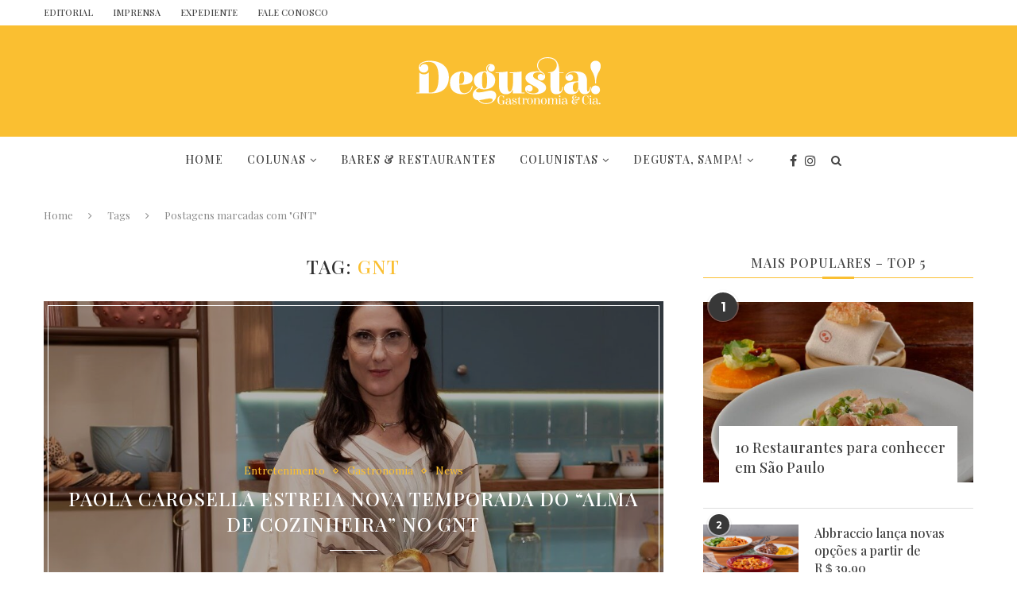

--- FILE ---
content_type: text/html; charset=UTF-8
request_url: https://revistadegusta.com/tag/gnt/
body_size: 24001
content:
<!DOCTYPE html>
<html lang="pt-BR">
<head>
	<meta charset="UTF-8">
	<meta http-equiv="X-UA-Compatible" content="IE=edge">
	<meta name="viewport" content="width=device-width, initial-scale=1">
	<link rel="profile" href="https://gmpg.org/xfn/11" />
			<link rel="shortcut icon" href="https://revistadegusta.com/wp-content/uploads/2017/09/ICON.png" type="image/x-icon" />
		<link rel="apple-touch-icon" sizes="180x180" href="https://revistadegusta.com/wp-content/uploads/2017/09/ICON.png">
		<link rel="alternate" type="application/rss+xml" title="Revista Degusta RSS Feed" href="https://revistadegusta.com/feed/" />
	<link rel="alternate" type="application/atom+xml" title="Revista Degusta Atom Feed" href="https://revistadegusta.com/feed/atom/" />
	<link rel="pingback" href="https://revistadegusta.com/xmlrpc.php" />
	<!--[if lt IE 9]>
	<script src="https://revistadegusta.com/wp-content/themes/revista-degusta/js/html5.js"></script>
	<![endif]-->
	<meta name='robots' content='index, follow, max-image-preview:large, max-snippet:-1, max-video-preview:-1' />

	<!-- This site is optimized with the Yoast SEO plugin v21.1 - https://yoast.com/wordpress/plugins/seo/ -->
	<title>GNT Archives &ndash; Revista Degusta</title>
	<link rel="canonical" href="https://revistadegusta.com/tag/gnt/" />
	<meta property="og:locale" content="pt_BR" />
	<meta property="og:type" content="article" />
	<meta property="og:title" content="GNT Archives &ndash; Revista Degusta" />
	<meta property="og:url" content="https://revistadegusta.com/tag/gnt/" />
	<meta property="og:site_name" content="Revista Degusta" />
	<meta name="twitter:card" content="summary_large_image" />
	<script type="application/ld+json" class="yoast-schema-graph">{"@context":"https://schema.org","@graph":[{"@type":"CollectionPage","@id":"https://revistadegusta.com/tag/gnt/","url":"https://revistadegusta.com/tag/gnt/","name":"GNT Archives &ndash; Revista Degusta","isPartOf":{"@id":"https://revistadegusta.com/#website"},"primaryImageOfPage":{"@id":"https://revistadegusta.com/tag/gnt/#primaryimage"},"image":{"@id":"https://revistadegusta.com/tag/gnt/#primaryimage"},"thumbnailUrl":"https://revistadegusta.com/wp-content/uploads/2024/09/Kelly-Fuzaro-Divulgacao-GNT-e1725309078487.jpg","breadcrumb":{"@id":"https://revistadegusta.com/tag/gnt/#breadcrumb"},"inLanguage":"pt-BR"},{"@type":"ImageObject","inLanguage":"pt-BR","@id":"https://revistadegusta.com/tag/gnt/#primaryimage","url":"https://revistadegusta.com/wp-content/uploads/2024/09/Kelly-Fuzaro-Divulgacao-GNT-e1725309078487.jpg","contentUrl":"https://revistadegusta.com/wp-content/uploads/2024/09/Kelly-Fuzaro-Divulgacao-GNT-e1725309078487.jpg","width":1066,"height":980},{"@type":"BreadcrumbList","@id":"https://revistadegusta.com/tag/gnt/#breadcrumb","itemListElement":[{"@type":"ListItem","position":1,"name":"Home","item":"https://revistadegusta.com/"},{"@type":"ListItem","position":2,"name":"GNT"}]},{"@type":"WebSite","@id":"https://revistadegusta.com/#website","url":"https://revistadegusta.com/","name":"Revista Degusta!","description":"Gastronomia e Cia.","publisher":{"@id":"https://revistadegusta.com/#organization"},"potentialAction":[{"@type":"SearchAction","target":{"@type":"EntryPoint","urlTemplate":"https://revistadegusta.com/?s={search_term_string}"},"query-input":"required name=search_term_string"}],"inLanguage":"pt-BR"},{"@type":"Organization","@id":"https://revistadegusta.com/#organization","name":"Revista Degusta!","url":"https://revistadegusta.com/","logo":{"@type":"ImageObject","inLanguage":"pt-BR","@id":"https://revistadegusta.com/#/schema/logo/image/","url":"https://revistadegusta.com/wp-content/uploads/2021/05/Logomarca-Revista-Degusta-Vetor-AMARELA-MENOR.svg","contentUrl":"https://revistadegusta.com/wp-content/uploads/2021/05/Logomarca-Revista-Degusta-Vetor-AMARELA-MENOR.svg","width":52,"height":13,"caption":"Revista Degusta!"},"image":{"@id":"https://revistadegusta.com/#/schema/logo/image/"},"sameAs":["https://www.facebook.com/RevistaDegusta","https://www.instagram.com/revistadegustaoficial/"]}]}</script>
	<!-- / Yoast SEO plugin. -->


<link rel='dns-prefetch' href='//fonts.googleapis.com' />
<link rel="alternate" type="application/rss+xml" title="Feed para Revista Degusta &raquo;" href="https://revistadegusta.com/feed/" />
<link rel="alternate" type="application/rss+xml" title="Feed de comentários para Revista Degusta &raquo;" href="https://revistadegusta.com/comments/feed/" />
<link rel="alternate" type="application/rss+xml" title="Feed de tag para Revista Degusta &raquo; GNT" href="https://revistadegusta.com/tag/gnt/feed/" />
<script type="text/javascript">
window._wpemojiSettings = {"baseUrl":"https:\/\/s.w.org\/images\/core\/emoji\/14.0.0\/72x72\/","ext":".png","svgUrl":"https:\/\/s.w.org\/images\/core\/emoji\/14.0.0\/svg\/","svgExt":".svg","source":{"concatemoji":"https:\/\/revistadegusta.com\/wp-includes\/js\/wp-emoji-release.min.js?ver=6.1.9"}};
/*! This file is auto-generated */
!function(e,a,t){var n,r,o,i=a.createElement("canvas"),p=i.getContext&&i.getContext("2d");function s(e,t){var a=String.fromCharCode,e=(p.clearRect(0,0,i.width,i.height),p.fillText(a.apply(this,e),0,0),i.toDataURL());return p.clearRect(0,0,i.width,i.height),p.fillText(a.apply(this,t),0,0),e===i.toDataURL()}function c(e){var t=a.createElement("script");t.src=e,t.defer=t.type="text/javascript",a.getElementsByTagName("head")[0].appendChild(t)}for(o=Array("flag","emoji"),t.supports={everything:!0,everythingExceptFlag:!0},r=0;r<o.length;r++)t.supports[o[r]]=function(e){if(p&&p.fillText)switch(p.textBaseline="top",p.font="600 32px Arial",e){case"flag":return s([127987,65039,8205,9895,65039],[127987,65039,8203,9895,65039])?!1:!s([55356,56826,55356,56819],[55356,56826,8203,55356,56819])&&!s([55356,57332,56128,56423,56128,56418,56128,56421,56128,56430,56128,56423,56128,56447],[55356,57332,8203,56128,56423,8203,56128,56418,8203,56128,56421,8203,56128,56430,8203,56128,56423,8203,56128,56447]);case"emoji":return!s([129777,127995,8205,129778,127999],[129777,127995,8203,129778,127999])}return!1}(o[r]),t.supports.everything=t.supports.everything&&t.supports[o[r]],"flag"!==o[r]&&(t.supports.everythingExceptFlag=t.supports.everythingExceptFlag&&t.supports[o[r]]);t.supports.everythingExceptFlag=t.supports.everythingExceptFlag&&!t.supports.flag,t.DOMReady=!1,t.readyCallback=function(){t.DOMReady=!0},t.supports.everything||(n=function(){t.readyCallback()},a.addEventListener?(a.addEventListener("DOMContentLoaded",n,!1),e.addEventListener("load",n,!1)):(e.attachEvent("onload",n),a.attachEvent("onreadystatechange",function(){"complete"===a.readyState&&t.readyCallback()})),(e=t.source||{}).concatemoji?c(e.concatemoji):e.wpemoji&&e.twemoji&&(c(e.twemoji),c(e.wpemoji)))}(window,document,window._wpemojiSettings);
</script>
<style type="text/css">
img.wp-smiley,
img.emoji {
	display: inline !important;
	border: none !important;
	box-shadow: none !important;
	height: 1em !important;
	width: 1em !important;
	margin: 0 0.07em !important;
	vertical-align: -0.1em !important;
	background: none !important;
	padding: 0 !important;
}
</style>
	
<link rel='stylesheet' id='gs-swiper-css' href='https://revistadegusta.com/wp-content/plugins/gs-logo-slider/assets/libs/swiper-js/swiper.min.css?ver=3.8.1' type='text/css' media='all' />
<link rel='stylesheet' id='gs-tippyjs-css' href='https://revistadegusta.com/wp-content/plugins/gs-logo-slider/assets/libs/tippyjs/tippy.css?ver=3.8.1' type='text/css' media='all' />
<link rel='stylesheet' id='gs-logo-public-css' href='https://revistadegusta.com/wp-content/plugins/gs-logo-slider/assets/css/gs-logo.min.css?ver=3.8.1' type='text/css' media='all' />
<link rel='stylesheet' id='sbi_styles-css' href='https://revistadegusta.com/wp-content/plugins/instagram-feed/css/sbi-styles.min.css?ver=6.10.0' type='text/css' media='all' />
<link rel='stylesheet' id='wp-block-library-css' href='https://revistadegusta.com/wp-includes/css/dist/block-library/style.min.css?ver=6.1.9' type='text/css' media='all' />
<link rel='stylesheet' id='classic-theme-styles-css' href='https://revistadegusta.com/wp-includes/css/classic-themes.min.css?ver=1' type='text/css' media='all' />
<style id='global-styles-inline-css' type='text/css'>
body{--wp--preset--color--black: #000000;--wp--preset--color--cyan-bluish-gray: #abb8c3;--wp--preset--color--white: #ffffff;--wp--preset--color--pale-pink: #f78da7;--wp--preset--color--vivid-red: #cf2e2e;--wp--preset--color--luminous-vivid-orange: #ff6900;--wp--preset--color--luminous-vivid-amber: #fcb900;--wp--preset--color--light-green-cyan: #7bdcb5;--wp--preset--color--vivid-green-cyan: #00d084;--wp--preset--color--pale-cyan-blue: #8ed1fc;--wp--preset--color--vivid-cyan-blue: #0693e3;--wp--preset--color--vivid-purple: #9b51e0;--wp--preset--gradient--vivid-cyan-blue-to-vivid-purple: linear-gradient(135deg,rgba(6,147,227,1) 0%,rgb(155,81,224) 100%);--wp--preset--gradient--light-green-cyan-to-vivid-green-cyan: linear-gradient(135deg,rgb(122,220,180) 0%,rgb(0,208,130) 100%);--wp--preset--gradient--luminous-vivid-amber-to-luminous-vivid-orange: linear-gradient(135deg,rgba(252,185,0,1) 0%,rgba(255,105,0,1) 100%);--wp--preset--gradient--luminous-vivid-orange-to-vivid-red: linear-gradient(135deg,rgba(255,105,0,1) 0%,rgb(207,46,46) 100%);--wp--preset--gradient--very-light-gray-to-cyan-bluish-gray: linear-gradient(135deg,rgb(238,238,238) 0%,rgb(169,184,195) 100%);--wp--preset--gradient--cool-to-warm-spectrum: linear-gradient(135deg,rgb(74,234,220) 0%,rgb(151,120,209) 20%,rgb(207,42,186) 40%,rgb(238,44,130) 60%,rgb(251,105,98) 80%,rgb(254,248,76) 100%);--wp--preset--gradient--blush-light-purple: linear-gradient(135deg,rgb(255,206,236) 0%,rgb(152,150,240) 100%);--wp--preset--gradient--blush-bordeaux: linear-gradient(135deg,rgb(254,205,165) 0%,rgb(254,45,45) 50%,rgb(107,0,62) 100%);--wp--preset--gradient--luminous-dusk: linear-gradient(135deg,rgb(255,203,112) 0%,rgb(199,81,192) 50%,rgb(65,88,208) 100%);--wp--preset--gradient--pale-ocean: linear-gradient(135deg,rgb(255,245,203) 0%,rgb(182,227,212) 50%,rgb(51,167,181) 100%);--wp--preset--gradient--electric-grass: linear-gradient(135deg,rgb(202,248,128) 0%,rgb(113,206,126) 100%);--wp--preset--gradient--midnight: linear-gradient(135deg,rgb(2,3,129) 0%,rgb(40,116,252) 100%);--wp--preset--duotone--dark-grayscale: url('#wp-duotone-dark-grayscale');--wp--preset--duotone--grayscale: url('#wp-duotone-grayscale');--wp--preset--duotone--purple-yellow: url('#wp-duotone-purple-yellow');--wp--preset--duotone--blue-red: url('#wp-duotone-blue-red');--wp--preset--duotone--midnight: url('#wp-duotone-midnight');--wp--preset--duotone--magenta-yellow: url('#wp-duotone-magenta-yellow');--wp--preset--duotone--purple-green: url('#wp-duotone-purple-green');--wp--preset--duotone--blue-orange: url('#wp-duotone-blue-orange');--wp--preset--font-size--small: 13px;--wp--preset--font-size--medium: 20px;--wp--preset--font-size--large: 36px;--wp--preset--font-size--x-large: 42px;--wp--preset--spacing--20: 0.44rem;--wp--preset--spacing--30: 0.67rem;--wp--preset--spacing--40: 1rem;--wp--preset--spacing--50: 1.5rem;--wp--preset--spacing--60: 2.25rem;--wp--preset--spacing--70: 3.38rem;--wp--preset--spacing--80: 5.06rem;}:where(.is-layout-flex){gap: 0.5em;}body .is-layout-flow > .alignleft{float: left;margin-inline-start: 0;margin-inline-end: 2em;}body .is-layout-flow > .alignright{float: right;margin-inline-start: 2em;margin-inline-end: 0;}body .is-layout-flow > .aligncenter{margin-left: auto !important;margin-right: auto !important;}body .is-layout-constrained > .alignleft{float: left;margin-inline-start: 0;margin-inline-end: 2em;}body .is-layout-constrained > .alignright{float: right;margin-inline-start: 2em;margin-inline-end: 0;}body .is-layout-constrained > .aligncenter{margin-left: auto !important;margin-right: auto !important;}body .is-layout-constrained > :where(:not(.alignleft):not(.alignright):not(.alignfull)){max-width: var(--wp--style--global--content-size);margin-left: auto !important;margin-right: auto !important;}body .is-layout-constrained > .alignwide{max-width: var(--wp--style--global--wide-size);}body .is-layout-flex{display: flex;}body .is-layout-flex{flex-wrap: wrap;align-items: center;}body .is-layout-flex > *{margin: 0;}:where(.wp-block-columns.is-layout-flex){gap: 2em;}.has-black-color{color: var(--wp--preset--color--black) !important;}.has-cyan-bluish-gray-color{color: var(--wp--preset--color--cyan-bluish-gray) !important;}.has-white-color{color: var(--wp--preset--color--white) !important;}.has-pale-pink-color{color: var(--wp--preset--color--pale-pink) !important;}.has-vivid-red-color{color: var(--wp--preset--color--vivid-red) !important;}.has-luminous-vivid-orange-color{color: var(--wp--preset--color--luminous-vivid-orange) !important;}.has-luminous-vivid-amber-color{color: var(--wp--preset--color--luminous-vivid-amber) !important;}.has-light-green-cyan-color{color: var(--wp--preset--color--light-green-cyan) !important;}.has-vivid-green-cyan-color{color: var(--wp--preset--color--vivid-green-cyan) !important;}.has-pale-cyan-blue-color{color: var(--wp--preset--color--pale-cyan-blue) !important;}.has-vivid-cyan-blue-color{color: var(--wp--preset--color--vivid-cyan-blue) !important;}.has-vivid-purple-color{color: var(--wp--preset--color--vivid-purple) !important;}.has-black-background-color{background-color: var(--wp--preset--color--black) !important;}.has-cyan-bluish-gray-background-color{background-color: var(--wp--preset--color--cyan-bluish-gray) !important;}.has-white-background-color{background-color: var(--wp--preset--color--white) !important;}.has-pale-pink-background-color{background-color: var(--wp--preset--color--pale-pink) !important;}.has-vivid-red-background-color{background-color: var(--wp--preset--color--vivid-red) !important;}.has-luminous-vivid-orange-background-color{background-color: var(--wp--preset--color--luminous-vivid-orange) !important;}.has-luminous-vivid-amber-background-color{background-color: var(--wp--preset--color--luminous-vivid-amber) !important;}.has-light-green-cyan-background-color{background-color: var(--wp--preset--color--light-green-cyan) !important;}.has-vivid-green-cyan-background-color{background-color: var(--wp--preset--color--vivid-green-cyan) !important;}.has-pale-cyan-blue-background-color{background-color: var(--wp--preset--color--pale-cyan-blue) !important;}.has-vivid-cyan-blue-background-color{background-color: var(--wp--preset--color--vivid-cyan-blue) !important;}.has-vivid-purple-background-color{background-color: var(--wp--preset--color--vivid-purple) !important;}.has-black-border-color{border-color: var(--wp--preset--color--black) !important;}.has-cyan-bluish-gray-border-color{border-color: var(--wp--preset--color--cyan-bluish-gray) !important;}.has-white-border-color{border-color: var(--wp--preset--color--white) !important;}.has-pale-pink-border-color{border-color: var(--wp--preset--color--pale-pink) !important;}.has-vivid-red-border-color{border-color: var(--wp--preset--color--vivid-red) !important;}.has-luminous-vivid-orange-border-color{border-color: var(--wp--preset--color--luminous-vivid-orange) !important;}.has-luminous-vivid-amber-border-color{border-color: var(--wp--preset--color--luminous-vivid-amber) !important;}.has-light-green-cyan-border-color{border-color: var(--wp--preset--color--light-green-cyan) !important;}.has-vivid-green-cyan-border-color{border-color: var(--wp--preset--color--vivid-green-cyan) !important;}.has-pale-cyan-blue-border-color{border-color: var(--wp--preset--color--pale-cyan-blue) !important;}.has-vivid-cyan-blue-border-color{border-color: var(--wp--preset--color--vivid-cyan-blue) !important;}.has-vivid-purple-border-color{border-color: var(--wp--preset--color--vivid-purple) !important;}.has-vivid-cyan-blue-to-vivid-purple-gradient-background{background: var(--wp--preset--gradient--vivid-cyan-blue-to-vivid-purple) !important;}.has-light-green-cyan-to-vivid-green-cyan-gradient-background{background: var(--wp--preset--gradient--light-green-cyan-to-vivid-green-cyan) !important;}.has-luminous-vivid-amber-to-luminous-vivid-orange-gradient-background{background: var(--wp--preset--gradient--luminous-vivid-amber-to-luminous-vivid-orange) !important;}.has-luminous-vivid-orange-to-vivid-red-gradient-background{background: var(--wp--preset--gradient--luminous-vivid-orange-to-vivid-red) !important;}.has-very-light-gray-to-cyan-bluish-gray-gradient-background{background: var(--wp--preset--gradient--very-light-gray-to-cyan-bluish-gray) !important;}.has-cool-to-warm-spectrum-gradient-background{background: var(--wp--preset--gradient--cool-to-warm-spectrum) !important;}.has-blush-light-purple-gradient-background{background: var(--wp--preset--gradient--blush-light-purple) !important;}.has-blush-bordeaux-gradient-background{background: var(--wp--preset--gradient--blush-bordeaux) !important;}.has-luminous-dusk-gradient-background{background: var(--wp--preset--gradient--luminous-dusk) !important;}.has-pale-ocean-gradient-background{background: var(--wp--preset--gradient--pale-ocean) !important;}.has-electric-grass-gradient-background{background: var(--wp--preset--gradient--electric-grass) !important;}.has-midnight-gradient-background{background: var(--wp--preset--gradient--midnight) !important;}.has-small-font-size{font-size: var(--wp--preset--font-size--small) !important;}.has-medium-font-size{font-size: var(--wp--preset--font-size--medium) !important;}.has-large-font-size{font-size: var(--wp--preset--font-size--large) !important;}.has-x-large-font-size{font-size: var(--wp--preset--font-size--x-large) !important;}
.wp-block-navigation a:where(:not(.wp-element-button)){color: inherit;}
:where(.wp-block-columns.is-layout-flex){gap: 2em;}
.wp-block-pullquote{font-size: 1.5em;line-height: 1.6;}
</style>
<link rel='stylesheet' id='contact-form-7-css' href='https://revistadegusta.com/wp-content/plugins/contact-form-7/includes/css/styles.css?ver=5.7.7' type='text/css' media='all' />
<link rel='stylesheet' id='spf-font-css' href='https://revistadegusta.com/wp-content/plugins/creative-instagram/assets/css/font-awesome.css?ver=1.9' type='text/css' media='all' />
<link rel='stylesheet' id='spf-display-css' href='https://revistadegusta.com/wp-content/plugins/creative-instagram/assets/css/display-style.css?ver=1.9' type='text/css' media='all' />
<link rel='stylesheet' id='penci-oswald-css' href='//fonts.googleapis.com/css?family=Oswald%3A400&#038;ver=6.1.9' type='text/css' media='all' />
<link rel='stylesheet' id='wpos-font-awesome-css' href='https://revistadegusta.com/wp-content/plugins/slider-and-carousel-plus-widget-for-instagram/assets/css/font-awesome.min.css?ver=1.9.3' type='text/css' media='all' />
<link rel='stylesheet' id='wpos-magnific-style-css' href='https://revistadegusta.com/wp-content/plugins/slider-and-carousel-plus-widget-for-instagram/assets/css/magnific-popup.css?ver=1.9.3' type='text/css' media='all' />
<link rel='stylesheet' id='wpos-slick-style-css' href='https://revistadegusta.com/wp-content/plugins/slider-and-carousel-plus-widget-for-instagram/assets/css/slick.css?ver=1.9.3' type='text/css' media='all' />
<link rel='stylesheet' id='iscwp-public-css-css' href='https://revistadegusta.com/wp-content/plugins/slider-and-carousel-plus-widget-for-instagram/assets/css/iscwp-public.css?ver=1.9.3' type='text/css' media='all' />
<link rel='stylesheet' id='ppress-frontend-css' href='https://revistadegusta.com/wp-content/plugins/wp-user-avatar/assets/css/frontend.min.css?ver=4.16.8' type='text/css' media='all' />
<link rel='stylesheet' id='ppress-flatpickr-css' href='https://revistadegusta.com/wp-content/plugins/wp-user-avatar/assets/flatpickr/flatpickr.min.css?ver=4.16.8' type='text/css' media='all' />
<link rel='stylesheet' id='ppress-select2-css' href='https://revistadegusta.com/wp-content/plugins/wp-user-avatar/assets/select2/select2.min.css?ver=6.1.9' type='text/css' media='all' />
<link rel='stylesheet' id='penci-fonts-css' href='//fonts.googleapis.com/css?family=PT+Serif%3A300%2C300italic%2C400%2C400italic%2C500%2C500italic%2C700%2C700italic%2C800%2C800italic%7CPlayfair+Display+SC%3A300%2C300italic%2C400%2C400italic%2C500%2C500italic%2C700%2C700italic%2C800%2C800italic%7CMontserrat%3A300%2C300italic%2C400%2C400italic%2C500%2C500italic%2C700%2C700italic%2C800%2C800italic%7CPlayfair+Display%3A300%2C300italic%2C400%2C400italic%2C500%2C500italic%2C700%2C700italic%2C800%2C800italic%7CLora%3A300%2C300italic%2C400%2C400italic%2C500%2C500italic%2C700%2C700italic%2C800%2C800italic%26subset%3Dcyrillic%2Ccyrillic-ext%2Cgreek%2Cgreek-ext%2Clatin-ext&#038;ver=1.0' type='text/css' media='all' />
<link rel='stylesheet' id='penci_style-css' href='https://revistadegusta.com/wp-content/themes/revista-degusta/style.css?ver=4.0.2' type='text/css' media='all' />
<!--n2css--><!--n2js--><script type='text/javascript' src='https://revistadegusta.com/wp-includes/js/jquery/jquery.min.js?ver=3.6.1' id='jquery-core-js'></script>
<script type='text/javascript' src='https://revistadegusta.com/wp-includes/js/jquery/jquery-migrate.min.js?ver=3.3.2' id='jquery-migrate-js'></script>
<script type='text/javascript' id='spf-loadmore-js-js-extra'>
/* <![CDATA[ */
var spf = {"ajaxurl":"https:\/\/revistadegusta.com\/wp-admin\/admin-ajax.php","nonce":"58248a8c9a"};
/* ]]> */
</script>
<script type='text/javascript' src='https://revistadegusta.com/wp-content/plugins/creative-instagram/assets/js/loadmore.js?ver=1.9' id='spf-loadmore-js-js'></script>
<script type='text/javascript' src='https://revistadegusta.com/wp-content/plugins/wp-user-avatar/assets/flatpickr/flatpickr.min.js?ver=4.16.8' id='ppress-flatpickr-js'></script>
<script type='text/javascript' src='https://revistadegusta.com/wp-content/plugins/wp-user-avatar/assets/select2/select2.min.js?ver=4.16.8' id='ppress-select2-js'></script>
<script type='text/javascript' src='https://revistadegusta.com/wp-content/plugins/google-analyticator/external-tracking.min.js?ver=6.5.7' id='ga-external-tracking-js'></script>
<link rel="https://api.w.org/" href="https://revistadegusta.com/wp-json/" /><link rel="alternate" type="application/json" href="https://revistadegusta.com/wp-json/wp/v2/tags/1784" /><link rel="EditURI" type="application/rsd+xml" title="RSD" href="https://revistadegusta.com/xmlrpc.php?rsd" />
<link rel="wlwmanifest" type="application/wlwmanifest+xml" href="https://revistadegusta.com/wp-includes/wlwmanifest.xml" />
<meta name="generator" content="WordPress 6.1.9" />
	<style type="text/css">
						.post-entry .penci-recipe-heading a.penci-recipe-print { color:#fabf31; } .post-entry .penci-recipe-heading a.penci-recipe-print { border-color:#fabf31; } .post-entry .penci-recipe-heading a.penci-recipe-print:hover { background-color:#fabf31; } .post-entry .penci-recipe-heading a.penci-recipe-print:hover { color:#fff; }														.penci-recipe-index .cat > a.penci-cat-name { color:#fabf31; }									</style>
	<style type="text/css">
												.penci-review .penci-review-process span { background-color:#fabf31; }				.penci-review .penci-review-good ul li:before { color:#fabf31; }				.penci-review .penci-review-score-total { background-color:#fabf31; }							</style>
    <style type="text/css">
				h1, h2, h3, h4, h5, h6, h2.penci-heading-video, #navigation .menu li a, .penci-photo-2-effect figcaption h2, .headline-title, a.penci-topbar-post-title, #sidebar-nav .menu li a, .penci-slider .pencislider-container .pencislider-content .pencislider-title, .penci-slider
		.pencislider-container .pencislider-content .pencislider-button,
		.author-quote span, .penci-more-link a.more-link, .penci-post-share-box .dt-share, .post-share a .dt-share, .author-content h5, .post-pagination h5, .post-box-title, .penci-countdown .countdown-amount, .penci-countdown .countdown-period, .penci-pagination a, .penci-pagination .disable-url, ul.footer-socials li a span,
		.widget input[type="submit"], .penci-sidebar-content .widget-title, #respond h3.comment-reply-title span, .widget-social.show-text a span, .footer-widget-wrapper .widget .widget-title,
		.container.penci-breadcrumb span, .container.penci-breadcrumb span a, .error-404 .go-back-home a, .post-entry .penci-portfolio-filter ul li a, .penci-portfolio-filter ul li a, .portfolio-overlay-content .portfolio-short .portfolio-title a, .home-featured-cat-content .magcat-detail h3 a, .post-entry blockquote cite,
		.post-entry blockquote .author, .tags-share-box.hide-tags.page-share .share-title, .widget ul.side-newsfeed li .side-item .side-item-text h4 a, .thecomment .comment-text span.author, .thecomment .comment-text span.author a, .post-comments span.reply a, #respond h3, #respond label, .wpcf7 label, #respond #submit, .wpcf7 input[type="submit"], .widget_wysija input[type="submit"], .archive-box span,
		.archive-box h1, .gallery .gallery-caption, .contact-form input[type=submit], ul.penci-topbar-menu > li a, div.penci-topbar-menu > ul > li a, .featured-style-29 .penci-featured-slider-button a, .pencislider-container .pencislider-content .pencislider-title, .pencislider-container
		.pencislider-content .pencislider-button, ul.homepage-featured-boxes .penci-fea-in.boxes-style-3 h4 span span, .pencislider-container .pencislider-content .pencislider-button, .woocommerce div.product .woocommerce-tabs .panel #respond .comment-reply-title, .penci-recipe-index-wrap .penci-index-more-link a { font-family: 'Playfair Display', serif; font-weight: normal; }
		.featured-style-29 .penci-featured-slider-button a{ font-weight: bold; }
						body, textarea, #respond textarea, .widget input[type="text"], .widget input[type="email"], .widget input[type="date"], .widget input[type="number"], .wpcf7 textarea, .mc4wp-form input, #respond input, .wpcf7 input, #searchform input.search-input, ul.homepage-featured-boxes .penci-fea-in
		h4, .widget.widget_categories ul li span.category-item-count, .about-widget .about-me-heading, .widget ul.side-newsfeed li .side-item .side-item-text .side-item-meta { font-family: 'Lora', serif; }
		p { line-height: 1.8; }
								#navigation .menu li a { font-family: 'Playfair Display', serif; font-weight: normal; }
														h1, h2, h3, h4, h5, h6, #sidebar-nav .menu li a, #navigation .menu li a, a.penci-topbar-post-title, .penci-slider .pencislider-container .pencislider-content .pencislider-title, .penci-slider .pencislider-container .pencislider-content .pencislider-button,
		.headline-title, .author-quote span, .penci-more-link a.more-link, .author-content h5, .post-pagination h5, .post-box-title, .penci-countdown .countdown-amount, .penci-countdown .countdown-period, .penci-pagination a, .penci-pagination .disable-url, ul.footer-socials li a span,
		.penci-sidebar-content .widget-title, #respond h3.comment-reply-title span, .widget-social.show-text a span, .footer-widget-wrapper .widget .widget-title, .error-404 .go-back-home a, .home-featured-cat-content .magcat-detail h3 a, .post-entry blockquote cite, .pencislider-container .pencislider-content .pencislider-title, .pencislider-container
		.pencislider-content .pencislider-button, .post-entry blockquote .author, .tags-share-box.hide-tags.page-share .share-title, .widget ul.side-newsfeed li .side-item .side-item-text h4 a, .thecomment .comment-text span.author, .thecomment .comment-text span.author a, #respond h3, #respond label, .wpcf7 label, #respond #submit, .wpcf7 input[type="submit"], .widget_wysija input[type="submit"], .archive-box span,
		.archive-box h1, .gallery .gallery-caption, .widget input[type="submit"], .contact-form input[type=submit], ul.penci-topbar-menu > li a, div.penci-topbar-menu > ul > li a, .penci-recipe-index-wrap .penci-index-more-link a { font-weight: 500; }
																						a, .post-entry .penci-portfolio-filter ul li a:hover, .penci-portfolio-filter ul li a:hover, .penci-portfolio-filter ul li.active a, .post-entry .penci-portfolio-filter ul li.active a, .penci-countdown .countdown-amount, .archive-box h1, .post-entry a, .container.penci-breadcrumb span
		a:hover, .post-entry blockquote:before, .post-entry blockquote cite, .post-entry blockquote .author, .wpb_text_column blockquote:before, .wpb_text_column blockquote cite, .wpb_text_column blockquote .author, .penci-pagination a:hover, ul.penci-topbar-menu > li a:hover, div.penci-topbar-menu > ul > li a:hover, .penci-recipe-heading a.penci-recipe-print, .main-nav-social a:hover, .widget-social
		.remove-circle a:hover i, .penci-recipe-index .cat > a.penci-cat-name { color: #fabf31; }
		.penci-home-popular-post ul.slick-dots li button:hover, .penci-home-popular-post ul.slick-dots li.slick-active button, .post-entry blockquote .author span:after, .error-image:after, .error-404
		.go-back-home a:after, .penci-header-signup-form, .woocommerce span.onsale, .woocommerce #respond input#submit:hover, .woocommerce a.button:hover, .woocommerce button.button:hover, .woocommerce input.button:hover,
		.woocommerce nav.woocommerce-pagination ul li span.current, .woocommerce div.product .entry-summary div[itemprop="description"]:before, .woocommerce div.product .entry-summary div[itemprop="description"] blockquote .author span:after, .woocommerce div.product .woocommerce-tabs
		#tab-description blockquote .author span:after, .woocommerce #respond input#submit.alt:hover, .woocommerce a.button.alt:hover, .woocommerce button.button.alt:hover, .woocommerce input.button.alt:hover, #top-search.shoping-cart-icon > a > span, #penci-demobar .buy-button, #penci-demobar
		.buy-button:hover, .penci-recipe-heading a.penci-recipe-print:hover, .penci-review-process span, .penci-review-score-total, #navigation.menu-style-2 ul.menu ul:before, #navigation.menu-style-2 .menu ul ul:before, .penci-go-to-top-floating, .post-entry.blockquote-style-2 blockquote:before { background-color: #fabf31; }
		.penci-pagination ul.page-numbers li span.current { color: #fff; background: #fabf31; border-color: #fabf31; }
		.footer-instagram h4.footer-instagram-title > span:before, .woocommerce nav.woocommerce-pagination ul li span.current, .penci-pagination.penci-ajax-more a.penci-ajax-more-button:hover, .penci-recipe-heading a.penci-recipe-print:hover, .home-featured-cat-content.style-14 .magcat-padding:before { border-color: #fabf31; }
		.woocommerce .woocommerce-error, .woocommerce .woocommerce-info, .woocommerce .woocommerce-message { border-top-color: #fabf31; }
		.penci-slider ol.penci-control-nav li a.penci-active, .penci-slider ol.penci-control-nav li a:hover, .penci-related-carousel .owl-dot.active span, .penci-owl-carousel-slider .owl-dot.active span{ border-color: #fabf31; background-color: #fabf31; }
		.woocommerce .woocommerce-message:before, .woocommerce form.checkout table.shop_table .order-total .amount, .woocommerce ul.products li.product .price ins, .woocommerce ul.products li.product .price, .woocommerce div.product p.price ins, .woocommerce div.product span.price ins, .woocommerce div.product p.price, .woocommerce div.product .entry-summary div[itemprop="description"] blockquote:before, .woocommerce div.product .woocommerce-tabs #tab-description blockquote:before, .woocommerce div.product .entry-summary div[itemprop="description"] blockquote cite, .woocommerce div.product .entry-summary div[itemprop="description"] blockquote .author, .woocommerce div.product .woocommerce-tabs #tab-description blockquote cite, .woocommerce div.product .woocommerce-tabs #tab-description blockquote .author, .woocommerce div.product .product_meta > span a:hover, .woocommerce div.product .woocommerce-tabs ul.tabs li.active, .woocommerce ul.cart_list li .amount, .woocommerce ul.product_list_widget li .amount, .woocommerce table.shop_table td.product-name a:hover, .woocommerce table.shop_table td.product-price span, .woocommerce table.shop_table td.product-subtotal span, .woocommerce-cart .cart-collaterals .cart_totals table td .amount, .woocommerce .woocommerce-info:before, .woocommerce div.product span.price { color: #fabf31; }
						ul.homepage-featured-boxes .penci-fea-in h4 span span, ul.homepage-featured-boxes .penci-fea-in.boxes-style-3 h4 span span { font-size: 14px; }
										.penci-top-bar, ul.penci-topbar-menu ul.sub-menu, div.penci-topbar-menu > ul ul.sub-menu { background-color: #ffffff; }
						.headline-title { background-color: #fabf31; }
														a.penci-topbar-post-title:hover { color: #fabf31; }
										ul.penci-topbar-menu > li a, div.penci-topbar-menu > ul > li a { color: #444444; }
						ul.penci-topbar-menu ul.sub-menu, div.penci-topbar-menu > ul ul.sub-menu { background-color: #444444; }
						ul.penci-topbar-menu > li a:hover, div.penci-topbar-menu > ul > li a:hover { color: #fabf31; }
						ul.penci-topbar-menu ul.sub-menu li a, div.penci-topbar-menu > ul ul.sub-menu li a, ul.penci-topbar-menu > li > ul.sub-menu > li:first-child, div.penci-topbar-menu > ul > li > ul.sub-menu > li:first-child { border-color: #444444; }
								.penci-topbar-social a:hover { color: #fabf31; }
						#header .inner-header { background-color: #fabf31; background-image: none; }
												.header-slogan .header-slogan-text:before, .header-slogan .header-slogan-text:after{ content: none; }
						#navigation, #navigation.header-layout-bottom { border-color: #ffffff; }
						#navigation .menu li a { color:  #444444; }
						#navigation .menu li a:hover, #navigation .menu li.current-menu-item > a, #navigation .menu > li.current_page_item > a, #navigation .menu li:hover > a, #navigation .menu > li.current-menu-ancestor > a, #navigation .menu > li.current-menu-item > a { color:  #fabf31; }
		#navigation ul.menu > li > a:before, #navigation .menu > ul > li > a:before { background: #fabf31; }
						#navigation.menu-item-padding .menu > li > a:hover, #navigation.menu-item-padding .menu > li:hover > a, #navigation.menu-item-padding .menu > li.current-menu-item > a, #navigation.menu-item-padding .menu > li.current_page_item > a, #navigation.menu-item-padding .menu > li.current-menu-ancestor > a, #navigation.menu-item-padding .menu > li.current-menu-item > a { background-color:  #ffffff; }
								#navigation .menu .sub-menu, #navigation .menu .children, #navigation ul.menu ul a, #navigation .menu ul ul a, #navigation.menu-style-2 .menu .sub-menu, #navigation.menu-style-2 .menu .children { border-color:  #ffffff; }
		#navigation .penci-megamenu .penci-mega-child-categories a.cat-active { border-top-color: #ffffff; border-bottom-color: #ffffff; }
		#navigation ul.menu > li.megamenu > ul.sub-menu > li:before, #navigation .penci-megamenu .penci-mega-child-categories:after { background-color: #ffffff; }
												#navigation.menu-style-2 .penci-megamenu .penci-mega-child-categories:after, #navigation.menu-style-2 .penci-megamenu .penci-mega-child-categories a.all-style:before, .menu-style-2 .penci-megamenu .penci-content-megamenu .penci-mega-latest-posts .penci-mega-post:before{ background-color: #ffffff; }
								#navigation .penci-megamenu .penci-mega-child-categories a.cat-active, #navigation .menu .penci-megamenu .penci-mega-child-categories a:hover, #navigation .menu .penci-megamenu .penci-mega-latest-posts .penci-mega-post a:hover { color: #fabf31; }
		#navigation .penci-megamenu .penci-mega-thumbnail .mega-cat-name { background: #fabf31; }
						.header-social a i, .main-nav-social a { font-size: 16px; }
								#navigation ul.menu > li > a, #navigation .menu > ul > li > a { font-size: 14px; }
																.header-slogan .header-slogan-text { color:  #444444; }
						.header-slogan .header-slogan-text:before, .header-slogan .header-slogan-text:after { background:  #444444; }
						#navigation .menu .sub-menu li a { color:  #444444; }
						#navigation .menu .sub-menu li a:hover, #navigation .menu .sub-menu li.current-menu-item > a, #navigation .sub-menu li:hover > a { color:  #fabf31; }
		#navigation ul.menu ul a:before, #navigation .menu ul ul a:before { background-color: #fabf31;   -webkit-box-shadow: 5px -2px 0 #fabf31;  -moz-box-shadow: 5px -2px 0 #fabf31;  -ms-box-shadow: 5px -2px 0 #fabf31;  box-shadow: 5px -2px 0 #fabf31; }
						#navigation.menu-style-2 ul.menu ul:before, #navigation.menu-style-2 .menu ul ul:before { background-color: #fabf31; }
						#top-search > a, #navigation .button-menu-mobile { color: #444444; }
		.show-search #searchform input.search-input::-webkit-input-placeholder{ color: #444444; }
		.show-search #searchform input.search-input:-moz-placeholder { color: #444444; opacity: 1;}
		.show-search #searchform input.search-input::-moz-placeholder {color: #444444; opacity: 1; }
		.show-search #searchform input.search-input:-ms-input-placeholder { color: #444444; }
		.show-search #searchform input.search-input{ color: #444444; }
						.show-search a.close-search { color: #444444; }
						.penci-featured-content .feat-text h3 a, .featured-style-4 .penci-featured-content .feat-text h3 a, .penci-mag-featured-content h3 a, .pencislider-container .pencislider-content .pencislider-title { text-transform: none; letter-spacing: 0; }
								.home-featured-cat-content, .penci-featured-cat-seemore, .penci-featured-cat-custom-ads { margin-bottom: 60px; }
		.home-featured-cat-content.style-3, .home-featured-cat-content.style-11{ margin-bottom: 50px; }
		.home-featured-cat-content.style-7{ margin-bottom: 34px; }
		.home-featured-cat-content.style-8{ margin-bottom: 0px; }
		.home-featured-cat-content.style-13{ margin-bottom: 40px; }
		.penci-featured-cat-seemore, .penci-featured-cat-custom-ads{ margin-top: -40px; }
		.penci-featured-cat-seemore.penci-seemore-style-7, .mag-cat-style-7 .penci-featured-cat-custom-ads{ margin-top: -38px; }
		.penci-featured-cat-seemore.penci-seemore-style-8, .mag-cat-style-8 .penci-featured-cat-custom-ads{ margin-top: 20px; }
		.penci-featured-cat-seemore.penci-seemore-style-13, .mag-cat-style-13 .penci-featured-cat-custom-ads{ margin-top: -40px; }
								.penci-homepage-title.penci-magazine-title h3 a, .penci-border-arrow.penci-homepage-title .inner-arrow { font-size: 14px; }
								.penci-header-signup-form { padding-top: px; }
		.penci-header-signup-form { padding-bottom: px; }
				.penci-header-signup-form { background-color: #fabf31; }
														.penci-header-signup-form .widget input[type="submit"] { color: #444444; }
								.penci-header-signup-form .widget input[type="submit"]:hover { color: #444444; }
						.header-social a i, .main-nav-social a {   color: #444444; }
						.header-social a:hover i, .main-nav-social a:hover {   color: #fabf31; }
						#close-sidebar-nav { background-color: #444444; }
		.open-sidebar-nav #close-sidebar-nav { opacity: 0.85; }
								#close-sidebar-nav i { color: #444444; }
								.header-social.sidebar-nav-social a i, #sidebar-nav .menu li a, #sidebar-nav .menu li a .indicator { color: #444444; }
						#sidebar-nav .menu li a:hover, .header-social.sidebar-nav-social a:hover i, #sidebar-nav .menu li a .indicator:hover, #sidebar-nav .menu .sub-menu li a .indicator:hover{ color: #fabf31; }
		#sidebar-nav-logo:before{ background-color: #fabf31; }
						#sidebar-nav .menu li, #sidebar-nav ul.sub-menu {   border-color: #ffffff; }
												.penci-slide-overlay .overlay-link {
			background: -moz-linear-gradient(top, transparent 60%, #444444 100%);
			background: -webkit-linear-gradient(top, transparent 60%, #444444 100%);
			background: -o-linear-gradient(top, transparent 60%, #444444 100%);
			background: -ms-linear-gradient(top, transparent 60%, #444444 100%);
			background: linear-gradient(to bottom, transparent 60%, #444444 100%);
		}
		.penci-slider4-overlay{
			background: -moz-linear-gradient(left, transparent 26%, #444444 65%);
			background: -webkit-gradient(linear, left top, right top, color-stop(26%, #444444), color-stop(65%,transparent));
			background: -webkit-linear-gradient(left, transparent 26%, #444444 65%);
			background: -o-linear-gradient(left, transparent 26%, #444444 65%);
			background: -ms-linear-gradient(left, transparent 26%, #444444 65%);
			background: linear-gradient(to right, transparent 26%, #444444 65%);
			filter: progid:DXImageTransform.Microsoft.gradient( startColorstr='#444444', endColorstr='#444444',GradientType=1 );
		}
		@media only screen and (max-width: 960px){
			.featured-style-4 .penci-featured-content .featured-slider-overlay, .featured-style-5 .penci-featured-content .featured-slider-overlay { background-color: #444444; }
		}
				.penci-slide-overlay .overlay-link { opacity: ; }
		.penci-item-mag:hover .penci-slide-overlay .overlay-link { opacity: ; }
		.penci-featured-content .featured-slider-overlay { opacity: ; }
				.penci-featured-content .featured-slider-overlay { background: #444444; }
																.featured-style-29 .featured-slider-overlay { opacity: ; }
				.featured-style-29 .featured-slider-overlay { background-color: #444444; }
												.featured-style-29 .penci-featured-slider-button a:hover { color: #444444; }
																.penci-standard-cat .cat > a.penci-cat-name { color: #fabf31; }
		.penci-standard-cat .cat:before, .penci-standard-cat .cat:after { background-color: #fabf31; }
						.header-standard > h2 a { color: #444444; }
						.header-standard > h2 a { color: #444444; }
								.standard-content .penci-post-box-meta .penci-post-share-box a { color: #444444; }
						.standard-content .penci-post-box-meta .penci-post-share-box a:hover, .standard-content .penci-post-box-meta .penci-post-share-box a.liked { color: #fabf31; }
						.header-standard .post-entry a:hover, .header-standard .author-post span a:hover, .standard-content a, .standard-post-entry a.more-link:hover, .penci-post-box-meta .penci-box-meta a:hover, .standard-content .post-entry blockquote:before, .post-entry blockquote cite, .post-entry blockquote .author, .standard-content-special .author-quote span, .standard-content-special .format-post-box .post-format-icon i, .standard-content-special .format-post-box
		.dt-special a:hover, .standard-content .penci-more-link a.more-link { color: #fabf31; }
		.standard-content-special .author-quote span:before, .standard-content-special .author-quote span:after, .standard-content .post-entry ul li:before, .post-entry blockquote .author span:after, .header-standard:after { background-color: #fabf31; }
		.penci-more-link a.more-link:before, .penci-more-link a.more-link:after { border-color: #fabf31; }
												.penci-grid .cat a.penci-cat-name, .penci-masonry .cat a.penci-cat-name { color: #fabf31; }
		.penci-grid .cat a.penci-cat-name:after, .penci-masonry .cat a.penci-cat-name:after { border-color: #fabf31; }
						.penci-post-box-meta .penci-post-share-box a { color: #444444; }
						.penci-post-share-box a.liked, .penci-post-share-box a:hover { color: #fabf31; }
						.penci-grid li .item h2 a, .penci-masonry .item-masonry h2 a, .grid-mixed .mixed-detail h2 a { color: #444444; }
								.overlay-post-box-meta .overlay-share a:hover, .overlay-author a:hover, .penci-grid .standard-content-special .format-post-box .dt-special a:hover, .grid-post-box-meta span a:hover, .grid-post-box-meta span a.comment-link:hover, .penci-grid .standard-content-special .author-quote span, .penci-grid .standard-content-special .format-post-box .post-format-icon i, .grid-mixed .penci-post-box-meta .penci-box-meta a:hover { color: #fabf31; }
		.penci-grid .standard-content-special .author-quote span:before, .penci-grid .standard-content-special .author-quote span:after, .grid-header-box:after, .list-post .header-list-style:after { background-color: #fabf31; }
		.penci-grid .post-box-meta span:after, .penci-masonry .post-box-meta span:after { border-color: #fabf31; }
						.penci-grid li.typography-style .overlay-typography { background-color: #444444; }
				.penci-grid li.typography-style .overlay-typography { opacity: ; }
		.penci-grid li.typography-style:hover .overlay-typography { opacity: ; }
								.penci-grid li.typography-style .item .main-typography h2 a:hover { color: #fabf31; }
								.penci-grid li.typography-style .grid-post-box-meta span a:hover { color: #fabf31; }
												.overlay-header-box .cat > a.penci-cat-name:hover { color: #fabf31; }
												.penci-sidebar-content .penci-border-arrow .inner-arrow { font-size: 16px; }
										.penci-sidebar-content .penci-border-arrow .inner-arrow { background-color: #ffffff; }
		.penci-sidebar-content.style-2 .penci-border-arrow:after{ border-top-color: #ffffff; }
						.penci-sidebar-content .penci-border-arrow:after { background-color: #ffffff; }
						.penci-sidebar-content .penci-border-arrow .inner-arrow, .penci-sidebar-content.style-4 .penci-border-arrow .inner-arrow:before, .penci-sidebar-content.style-4 .penci-border-arrow .inner-arrow:after, .penci-sidebar-content.style-5 .penci-border-arrow, .penci-sidebar-content.style-7
		.penci-border-arrow, .penci-sidebar-content.style-9 .penci-border-arrow { border-color: #fabf31; }
		.penci-sidebar-content .penci-border-arrow:before { border-top-color: #fabf31; }
						.penci-sidebar-content.style-5 .penci-border-arrow { border-color: #444444; }
		.penci-sidebar-content.style-5 .penci-border-arrow .inner-arrow{ border-bottom-color: #444444; }
						.penci-sidebar-content.style-7 .penci-border-arrow .inner-arrow:before, .penci-sidebar-content.style-9 .penci-border-arrow .inner-arrow:before { background-color: #fabf31; }
						.penci-sidebar-content .penci-border-arrow:after { border-color: #444444; }
						.penci-sidebar-content .penci-border-arrow .inner-arrow { color: #444444; }
										.widget ul.side-newsfeed li .side-item .side-item-text h4 a, .widget a, .widget.widget_categories ul li, .widget.widget_archive ul li, .widget-social a i, .widget-social a span { color: #444444; }
						.widget ul.side-newsfeed li .side-item .side-item-text h4 a:hover, .widget a:hover, .penci-sidebar-content .widget-social a:hover span, .widget-social a:hover span, .penci-tweets-widget-content .icon-tweets, .penci-tweets-widget-content .tweet-intents a, .penci-tweets-widget-content
		.tweet-intents span:after, .widget-social.remove-circle a:hover i { color: #fabf31; }
		.widget .tagcloud a:hover, .widget-social a:hover i, .widget input[type="submit"]:hover { color: #fff; background-color: #fabf31; border-color: #fabf31; }
		.about-widget .about-me-heading:before { border-color: #fabf31; }
		.penci-tweets-widget-content .tweet-intents-inner:before, .penci-tweets-widget-content .tweet-intents-inner:after { background-color: #fabf31; }
		.penci-owl-carousel.penci-tweets-slider .owl-dots .owl-dot.active span, .penci-owl-carousel.penci-tweets-slider .owl-dots .owl-dot:hover span { border-color: #fabf31; background-color: #fabf31; }
				#widget-area { padding: px 0; }
														#footer-copyright * { font-style: normal; }
								.footer-subscribe h4.footer-subscribe-title { color: #444444; }
												.footer-subscribe .widget .mc4wp-form input[type="email"] { color: #444444; }
		.footer-subscribe input[type="email"]::-webkit-input-placeholder { color: #444444; }
		.footer-subscribe input[type="email"]:-moz-placeholder { color: #444444; }
		.footer-subscribe input[type="email"]::-moz-placeholder { color: #444444; }
		.footer-subscribe input[type="email"]:-ms-input-placeholder {color: #444444;}
		.footer-subscribe input[type="email"]::-ms-input-placeholder {color: #444444;}
						.footer-subscribe .widget .mc4wp-form input[type="submit"] { background-color: #444444; }
						.footer-subscribe .widget .mc4wp-form input[type="submit"]:hover { background-color: #fabf31; }
												.footer-widget-wrapper, .footer-widget-wrapper .widget.widget_categories ul li, .footer-widget-wrapper .widget.widget_archive ul li,  .footer-widget-wrapper .widget input[type="text"], .footer-widget-wrapper .widget input[type="email"], .footer-widget-wrapper .widget input[type="date"], .footer-widget-wrapper .widget input[type="number"], .footer-widget-wrapper .widget input[type="search"] { color: #444444; }
						.footer-widget-wrapper .widget ul li, .footer-widget-wrapper .widget ul ul, .footer-widget-wrapper .widget input[type="text"], .footer-widget-wrapper .widget input[type="email"], .footer-widget-wrapper .widget input[type="date"], .footer-widget-wrapper .widget input[type="number"],
		.footer-widget-wrapper .widget input[type="search"] { border-color: #ffffff; }
								.footer-widget-wrapper .widget .widget-title { color: #444444; }
						.footer-widget-wrapper .widget .widget-title .inner-arrow { border-color: #ffffff; }
						.footer-widget-wrapper .widget .widget-title .inner-arrow { border-bottom-width: 4px; }
						.footer-widget-wrapper a, .footer-widget-wrapper .widget ul.side-newsfeed li .side-item .side-item-text h4 a, .footer-widget-wrapper .widget a, .footer-widget-wrapper .widget-social a i, .footer-widget-wrapper .widget-social a span { color: #444444; }
		.footer-widget-wrapper .widget-social a:hover i{ color: #fff; }
						.footer-widget-wrapper .penci-tweets-widget-content .icon-tweets, .footer-widget-wrapper .penci-tweets-widget-content .tweet-intents a, .footer-widget-wrapper .penci-tweets-widget-content .tweet-intents span:after, .footer-widget-wrapper .widget ul.side-newsfeed li .side-item
		.side-item-text h4 a:hover, .footer-widget-wrapper .widget a:hover, .footer-widget-wrapper .widget-social a:hover span, .footer-widget-wrapper a:hover, .footer-widget-wrapper .widget-social.remove-circle a:hover i { color: #ffffff; }
		.footer-widget-wrapper .widget .tagcloud a:hover, .footer-widget-wrapper .widget-social a:hover i, .footer-widget-wrapper .mc4wp-form input[type="submit"]:hover, .footer-widget-wrapper .widget input[type="submit"]:hover { color: #fff; background-color: #ffffff; border-color: #ffffff; }
		.footer-widget-wrapper .about-widget .about-me-heading:before { border-color: #ffffff; }
		.footer-widget-wrapper .penci-tweets-widget-content .tweet-intents-inner:before, .footer-widget-wrapper .penci-tweets-widget-content .tweet-intents-inner:after { background-color: #ffffff; }
		.footer-widget-wrapper .penci-owl-carousel.penci-tweets-slider .owl-dots .owl-dot.active span, .footer-widget-wrapper .penci-owl-carousel.penci-tweets-slider .owl-dots .owl-dot:hover span {  border-color: #ffffff;  background: #ffffff;  }
						.footer-instagram h4.footer-instagram-title { color: #444444; }
						ul.footer-socials li a i { color: #ffffff; border-color: #ffffff; }
						ul.footer-socials li a:hover i { background-color: #444444; border-color: #444444; }
								ul.footer-socials li a span { color: #ffffff; }
						ul.footer-socials li a:hover span { color: #444444; }
						.footer-socials-section { border-color: #ffffff; }
						#footer-section { background-color: #fabf31; }
						#footer-section .footer-menu li a { color: #ffffff; }
						#footer-section .footer-menu li a:hover { color: #fabf31; }
						#footer-section, #footer-copyright * { color: #ffffff; }
						#footer-section .go-to-top i, #footer-section .go-to-top-parent span { color: #444444; }
								.penci-go-to-top-floating { background-color: #444444; }
								#footer-section a { color: #444444; }
						.container-single .penci-standard-cat .cat > a.penci-cat-name { color: #fabf31; }
		.container-single .penci-standard-cat .cat:before, .container-single .penci-standard-cat .cat:after { background-color: #fabf31; }
										.container-single .single-post-title { letter-spacing: 0; }
																				.container-single .header-standard .post-title { color: #444444; }
						.container-single .post-share a, .page-share .post-share a { color: #444444; }
						.container-single .post-share a:hover, .container-single .post-share a.liked, .page-share .post-share a:hover { color: #fabf31; }
						.post-share .count-number-like { color: #fabf31; }
						.comment-content a, .container-single .post-entry a, .container-single .format-post-box .dt-special a:hover, .container-single .author-quote span, .container-single .author-post span a:hover, .post-entry blockquote:before, .post-entry blockquote cite, .post-entry blockquote .author, .wpb_text_column blockquote:before, .wpb_text_column blockquote cite, .wpb_text_column blockquote .author, .post-pagination a:hover, .author-content h5 a:hover, .author-content .author-social:hover, .item-related h3 a:hover, .container-single .format-post-box .post-format-icon i, .container.penci-breadcrumb.single-breadcrumb span a:hover { color: #fabf31; }
		.container-single .standard-content-special .format-post-box, ul.slick-dots li button:hover, ul.slick-dots li.slick-active button { border-color: #fabf31; }
		ul.slick-dots li button:hover, ul.slick-dots li.slick-active button, #respond h3.comment-reply-title span:before, #respond h3.comment-reply-title span:after, .post-box-title:before, .post-box-title:after, .container-single .author-quote span:before, .container-single .author-quote
		span:after, .post-entry blockquote .author span:after, .post-entry blockquote .author span:before, .post-entry ul li:before, #respond #submit:hover, .wpcf7 input[type="submit"]:hover, .widget_wysija input[type="submit"]:hover, .post-entry.blockquote-style-2 blockquote:before {  background-color: #fabf31; }
		.container-single .post-entry .post-tags a:hover { color: #fff; border-color: #fabf31; background-color: #fabf31; }
						.post-entry a, .container-single .post-entry a{ color: #fabf31; }
										ul.homepage-featured-boxes .penci-fea-in:hover h4 span { color: #fabf31; }
										.penci-home-popular-post .item-related h3 a:hover { color: #fabf31; }
																.penci-homepage-title.style-7 .inner-arrow:before, .penci-homepage-title.style-9 .inner-arrow:before{ background-color: #fabf31; }
																.home-featured-cat-content .magcat-detail h3 a:hover { color: #fabf31; }
						.home-featured-cat-content .grid-post-box-meta span a:hover { color: #fabf31; }
		.home-featured-cat-content .first-post .magcat-detail .mag-header:after { background: #fabf31; }
		.penci-slider ol.penci-control-nav li a.penci-active, .penci-slider ol.penci-control-nav li a:hover { border-color: #fabf31; background: #fabf31; }
						.home-featured-cat-content .mag-photo .mag-overlay-photo { opacity: ; }
		.home-featured-cat-content .mag-photo:hover .mag-overlay-photo { opacity: ; }
																										.inner-item-portfolio:hover .penci-portfolio-thumbnail a:after { opacity: ; }
										    </style>
    <!-- Google Analytics Tracking by Google Analyticator 6.5.7 -->
<script type="text/javascript">
    var analyticsFileTypes = [];
    var analyticsSnippet = 'disabled';
    var analyticsEventTracking = 'enabled';
</script>
<script type="text/javascript">
	(function(i,s,o,g,r,a,m){i['GoogleAnalyticsObject']=r;i[r]=i[r]||function(){
	(i[r].q=i[r].q||[]).push(arguments)},i[r].l=1*new Date();a=s.createElement(o),
	m=s.getElementsByTagName(o)[0];a.async=1;a.src=g;m.parentNode.insertBefore(a,m)
	})(window,document,'script','//www.google-analytics.com/analytics.js','ga');
	ga('create', 'UA-107701451-1', 'auto');
 
	ga('send', 'pageview');
</script>
</head>

<body data-rsssl=1 class="archive tag tag-gnt tag-1784 metaslider-plugin">
<a id="close-sidebar-nav" class="header-5"><i class="fa fa-close"></i></a>

<nav id="sidebar-nav" class="header-5">

			<div id="sidebar-nav-logo">
							<a href="https://revistadegusta.com/"><img class="penci-lazy" src="https://revistadegusta.com/wp-content/themes/revista-degusta/images/penci-holder.png" data-src="https://revistadegusta.com/wp-content/uploads/2021/05/Logomarca-Revista-Degusta-Vetor-AMARELA-MENOR.svg" alt="Revista Degusta" /></a>
					</div>
	
	
	<ul id="menu-primary-menu" class="menu"><li id="menu-item-1627" class="menu-item menu-item-type-custom menu-item-object-custom menu-item-home menu-item-1627"><a href="https://revistadegusta.com/">Home</a></li>
<li id="menu-item-1640" class="menu-item menu-item-type-taxonomy menu-item-object-category menu-item-has-children menu-item-1640"><a href="https://revistadegusta.com/category/colunas/">Colunas</a>
<ul class="sub-menu">
	<li id="menu-item-7059" class="menu-item menu-item-type-taxonomy menu-item-object-category menu-item-7059"><a href="https://revistadegusta.com/category/noticias/">News</a></li>
	<li id="menu-item-1645" class="menu-item menu-item-type-taxonomy menu-item-object-category menu-item-1645"><a href="https://revistadegusta.com/category/bares-restaurantes/">Bares &amp; Restaurantes</a></li>
	<li id="menu-item-7064" class="menu-item menu-item-type-taxonomy menu-item-object-category menu-item-7064"><a href="https://revistadegusta.com/category/degusta-lab/">Degusta-LAB</a></li>
	<li id="menu-item-1637" class="menu-item menu-item-type-taxonomy menu-item-object-category menu-item-1637"><a href="https://revistadegusta.com/category/eventos/">A Boa no Rio!</a></li>
	<li id="menu-item-7073" class="menu-item menu-item-type-taxonomy menu-item-object-category menu-item-7073"><a href="https://revistadegusta.com/category/turismo/">Turismo</a></li>
	<li id="menu-item-7066" class="menu-item menu-item-type-taxonomy menu-item-object-category menu-item-7066"><a href="https://revistadegusta.com/category/sao-paulo/">Degusta, Sampa!</a></li>
	<li id="menu-item-7072" class="menu-item menu-item-type-taxonomy menu-item-object-category menu-item-7072"><a href="https://revistadegusta.com/category/receitas/">Receitas</a></li>
	<li id="menu-item-7070" class="menu-item menu-item-type-taxonomy menu-item-object-category menu-item-7070"><a href="https://revistadegusta.com/category/empreendedorismo/">Empreendedorismo</a></li>
	<li id="menu-item-7065" class="menu-item menu-item-type-taxonomy menu-item-object-category menu-item-7065"><a href="https://revistadegusta.com/category/winecia/">Wine &amp; Cia</a></li>
	<li id="menu-item-7062" class="menu-item menu-item-type-taxonomy menu-item-object-category menu-item-7062"><a href="https://revistadegusta.com/category/notas/">Nota</a></li>
	<li id="menu-item-7067" class="menu-item menu-item-type-taxonomy menu-item-object-category menu-item-7067"><a href="https://revistadegusta.com/category/agentenaoquersocomida/">A Gente Não Quer Só Comida!</a></li>
	<li id="menu-item-1635" class="menu-item menu-item-type-taxonomy menu-item-object-category menu-item-1635"><a href="https://revistadegusta.com/category/entrevistas/">Entrevistas</a></li>
</ul>
</li>
<li id="menu-item-7060" class="menu-item menu-item-type-taxonomy menu-item-object-category menu-item-7060"><a href="https://revistadegusta.com/category/bares-restaurantes/">Bares &amp; Restaurantes</a></li>
<li id="menu-item-7176" class="menu-item menu-item-type-post_type menu-item-object-page menu-item-has-children menu-item-7176"><a href="https://revistadegusta.com/colunistas/">Colunistas</a>
<ul class="sub-menu">
	<li id="menu-item-8657" class="menu-item menu-item-type-post_type menu-item-object-page menu-item-8657"><a href="https://revistadegusta.com/alan-victor/">Alan Victor</a></li>
	<li id="menu-item-8662" class="menu-item menu-item-type-post_type menu-item-object-page menu-item-8662"><a href="https://revistadegusta.com/bruno-alexandre/">Bruno Alexandre</a></li>
	<li id="menu-item-8669" class="menu-item menu-item-type-post_type menu-item-object-page menu-item-8669"><a href="https://revistadegusta.com/carlos-sales/">Carlos Sales</a></li>
	<li id="menu-item-10541" class="menu-item menu-item-type-post_type menu-item-object-page menu-item-10541"><a href="https://revistadegusta.com/larissa-belgini-e-leonardo-santos/">Larissa Belgini e Leonardo Santos</a></li>
	<li id="menu-item-8670" class="menu-item menu-item-type-post_type menu-item-object-page menu-item-8670"><a href="https://revistadegusta.com/lucas-da-franca/">Lucas da Franca</a></li>
	<li id="menu-item-8672" class="menu-item menu-item-type-post_type menu-item-object-page menu-item-8672"><a href="https://revistadegusta.com/lu-vilhena/">Lú Vilhena</a></li>
	<li id="menu-item-9242" class="menu-item menu-item-type-post_type menu-item-object-page menu-item-9242"><a href="https://revistadegusta.com/thiago-sodre/">Thiago Sodré</a></li>
</ul>
</li>
<li id="menu-item-7077" class="menu-item menu-item-type-taxonomy menu-item-object-category penci-mega-menu menu-item-7077"><a href="https://revistadegusta.com/category/sao-paulo/">Degusta, Sampa!</a>
<ul class="sub-menu">
	<li id="menu-item-0" class="menu-item-0"><div class="penci-megamenu">		
		<div class="penci-content-megamenu">
			<div class="penci-mega-latest-posts col-mn-5 mega-row-1">
								<div class="penci-mega-row penci-mega-665 row-active">
											<div class="penci-mega-post">
							<div class="penci-mega-thumbnail">
																								<span class="mega-cat-name">
																			<a href="https://revistadegusta.com/category/sao-paulo/">
											Degusta, Sampa!										</a>
																	</span>
																								<a class="penci-image-holder penci-lazy" data-src="https://revistadegusta.com/wp-content/uploads/2025/10/handler-42-1-585x390.jpeg" href="https://revistadegusta.com/heineken-no-lineup-festival-estreia-em-sao-paulo-com-line-up-surpresa-e-12-horas-de-musica/" title="Heineken No Lineup Festival estreia em São Paulo com line-up surpresa e 12 horas de música">
																									</a>
							</div>
							<div class="penci-mega-meta">
								<h3 class="post-mega-title">
									<a href="https://revistadegusta.com/heineken-no-lineup-festival-estreia-em-sao-paulo-com-line-up-surpresa-e-12-horas-de-musica/" title="Heineken No Lineup Festival estreia em São Paulo com line-up surpresa e 12 horas de música">Heineken No Lineup Festival estreia em São Paulo&#8230;</a>
								</h3>
															</div>
						</div>
											<div class="penci-mega-post">
							<div class="penci-mega-thumbnail">
																								<span class="mega-cat-name">
																			<a href="https://revistadegusta.com/category/sao-paulo/">
											Degusta, Sampa!										</a>
																	</span>
																								<a class="penci-image-holder penci-lazy" data-src="https://revistadegusta.com/wp-content/uploads/2025/09/InShot_20250922_062447820-585x390.jpg" href="https://revistadegusta.com/entre-palcos-e-sabores-as-ativacoes-que-marcaram-o-the-town-2025/" title="Entre palcos e sabores, as ativações que marcaram o The Town 2025">
																									</a>
							</div>
							<div class="penci-mega-meta">
								<h3 class="post-mega-title">
									<a href="https://revistadegusta.com/entre-palcos-e-sabores-as-ativacoes-que-marcaram-o-the-town-2025/" title="Entre palcos e sabores, as ativações que marcaram o The Town 2025">Entre palcos e sabores, as ativações que marcaram&#8230;</a>
								</h3>
															</div>
						</div>
											<div class="penci-mega-post">
							<div class="penci-mega-thumbnail">
																								<span class="mega-cat-name">
																			<a href="https://revistadegusta.com/category/sao-paulo/">
											Degusta, Sampa!										</a>
																	</span>
																								<a class="penci-image-holder penci-lazy" data-src="https://revistadegusta.com/wp-content/uploads/2025/07/handler-16-585x390.jpeg" href="https://revistadegusta.com/sao-paulo-must-restaurant-lanca-fondue-lindt-para-o-inverno/" title="São Paulo: Must Restaurant lança fondue Lindt para o inverno">
																									</a>
							</div>
							<div class="penci-mega-meta">
								<h3 class="post-mega-title">
									<a href="https://revistadegusta.com/sao-paulo-must-restaurant-lanca-fondue-lindt-para-o-inverno/" title="São Paulo: Must Restaurant lança fondue Lindt para o inverno">São Paulo: Must Restaurant lança fondue Lindt para&#8230;</a>
								</h3>
															</div>
						</div>
											<div class="penci-mega-post">
							<div class="penci-mega-thumbnail">
																								<span class="mega-cat-name">
																			<a href="https://revistadegusta.com/category/sao-paulo/">
											Degusta, Sampa!										</a>
																	</span>
																								<a class="penci-image-holder penci-lazy" data-src="https://revistadegusta.com/wp-content/uploads/2025/05/link-585x390.jpeg" href="https://revistadegusta.com/dia-dos-namorados-em-sao-paulo-celebrando-o-amor-com-sabor-e-sofisticacao/" title="Dia dos Namorados em São Paulo: Celebrando o amor com sabor e sofisticação">
																									</a>
							</div>
							<div class="penci-mega-meta">
								<h3 class="post-mega-title">
									<a href="https://revistadegusta.com/dia-dos-namorados-em-sao-paulo-celebrando-o-amor-com-sabor-e-sofisticacao/" title="Dia dos Namorados em São Paulo: Celebrando o amor com sabor e sofisticação">Dia dos Namorados em São Paulo: Celebrando o&#8230;</a>
								</h3>
															</div>
						</div>
											<div class="penci-mega-post">
							<div class="penci-mega-thumbnail">
																								<span class="mega-cat-name">
																			<a href="https://revistadegusta.com/category/sao-paulo/">
											Degusta, Sampa!										</a>
																	</span>
																								<a class="penci-image-holder penci-lazy" data-src="https://revistadegusta.com/wp-content/uploads/2025/05/handler-7-585x390.png" href="https://revistadegusta.com/dia-do-coquetel-explore-lugares-em-sao-paulo-que-oferecem-uma-verdadeira-experiencia-sensorial-de-sabores/" title="Dia do Coquetel: explore lugares em São Paulo que oferecem uma verdadeira experiência sensorial de sabores">
																									</a>
							</div>
							<div class="penci-mega-meta">
								<h3 class="post-mega-title">
									<a href="https://revistadegusta.com/dia-do-coquetel-explore-lugares-em-sao-paulo-que-oferecem-uma-verdadeira-experiencia-sensorial-de-sabores/" title="Dia do Coquetel: explore lugares em São Paulo que oferecem uma verdadeira experiência sensorial de sabores">Dia do Coquetel: explore lugares em São Paulo&#8230;</a>
								</h3>
															</div>
						</div>
									</div>
							</div>
		</div>

		</div></li>
</ul>
</li>
</ul></nav>

<!-- .wrapper-boxed -->
<div class="wrapper-boxed header-style-header-5">

<!-- Top Bar -->
	<div class="penci-top-bar no-social topbar-menu">
	<div class="container">
		<div class="penci-headline">
			<ul id="menu-top-bar-menu" class="penci-topbar-menu"><li id="menu-item-1744" class="menu-item menu-item-type-post_type menu-item-object-page menu-item-1744"><a href="https://revistadegusta.com/editorial/">Editorial</a></li>
<li id="menu-item-1591" class="menu-item menu-item-type-post_type menu-item-object-page menu-item-1591"><a href="https://revistadegusta.com/imprensa-sugestoes-de-pauta/">Imprensa</a></li>
<li id="menu-item-1586" class="menu-item menu-item-type-post_type menu-item-object-page menu-item-1586"><a href="https://revistadegusta.com/expediente/">Expediente</a></li>
<li id="menu-item-1590" class="menu-item menu-item-type-post_type menu-item-object-page menu-item-1590"><a href="https://revistadegusta.com/fale-conosco/">Fale Conosco</a></li>
</ul>											</div>
	</div>
</div>

<header id="header" class="header-header-5 has-bottom-line"><!-- #header -->
		<div class="inner-header">
		<div class="container">

			<div id="logo">
															<h2>
							<a href="https://revistadegusta.com/"><img src="https://revistadegusta.com/wp-content/uploads/2021/05/Logomarca-Revista-Degusta-Vetor.svg" alt="Revista Degusta" /></a>
						</h2>
												</div>

			
			
					</div>
	</div>
	
			<!-- Navigation -->
		<nav id="navigation" class="header-layout-bottom menu-style-2 header-5 menu-item-padding">
			<div class="container">
				<div class="button-menu-mobile header-5"><i class="fa fa-bars"></i></div>
								<ul id="menu-primary-menu-1" class="menu"><li class="menu-item menu-item-type-custom menu-item-object-custom menu-item-home menu-item-1627"><a href="https://revistadegusta.com/">Home</a></li>
<li class="menu-item menu-item-type-taxonomy menu-item-object-category menu-item-has-children menu-item-1640"><a href="https://revistadegusta.com/category/colunas/">Colunas</a>
<ul class="sub-menu">
	<li class="menu-item menu-item-type-taxonomy menu-item-object-category menu-item-7059"><a href="https://revistadegusta.com/category/noticias/">News</a></li>
	<li class="menu-item menu-item-type-taxonomy menu-item-object-category menu-item-1645"><a href="https://revistadegusta.com/category/bares-restaurantes/">Bares &amp; Restaurantes</a></li>
	<li class="menu-item menu-item-type-taxonomy menu-item-object-category menu-item-7064"><a href="https://revistadegusta.com/category/degusta-lab/">Degusta-LAB</a></li>
	<li class="menu-item menu-item-type-taxonomy menu-item-object-category menu-item-1637"><a href="https://revistadegusta.com/category/eventos/">A Boa no Rio!</a></li>
	<li class="menu-item menu-item-type-taxonomy menu-item-object-category menu-item-7073"><a href="https://revistadegusta.com/category/turismo/">Turismo</a></li>
	<li class="menu-item menu-item-type-taxonomy menu-item-object-category menu-item-7066"><a href="https://revistadegusta.com/category/sao-paulo/">Degusta, Sampa!</a></li>
	<li class="menu-item menu-item-type-taxonomy menu-item-object-category menu-item-7072"><a href="https://revistadegusta.com/category/receitas/">Receitas</a></li>
	<li class="menu-item menu-item-type-taxonomy menu-item-object-category menu-item-7070"><a href="https://revistadegusta.com/category/empreendedorismo/">Empreendedorismo</a></li>
	<li class="menu-item menu-item-type-taxonomy menu-item-object-category menu-item-7065"><a href="https://revistadegusta.com/category/winecia/">Wine &amp; Cia</a></li>
	<li class="menu-item menu-item-type-taxonomy menu-item-object-category menu-item-7062"><a href="https://revistadegusta.com/category/notas/">Nota</a></li>
	<li class="menu-item menu-item-type-taxonomy menu-item-object-category menu-item-7067"><a href="https://revistadegusta.com/category/agentenaoquersocomida/">A Gente Não Quer Só Comida!</a></li>
	<li class="menu-item menu-item-type-taxonomy menu-item-object-category menu-item-1635"><a href="https://revistadegusta.com/category/entrevistas/">Entrevistas</a></li>
</ul>
</li>
<li class="menu-item menu-item-type-taxonomy menu-item-object-category menu-item-7060"><a href="https://revistadegusta.com/category/bares-restaurantes/">Bares &amp; Restaurantes</a></li>
<li class="menu-item menu-item-type-post_type menu-item-object-page menu-item-has-children menu-item-7176"><a href="https://revistadegusta.com/colunistas/">Colunistas</a>
<ul class="sub-menu">
	<li class="menu-item menu-item-type-post_type menu-item-object-page menu-item-8657"><a href="https://revistadegusta.com/alan-victor/">Alan Victor</a></li>
	<li class="menu-item menu-item-type-post_type menu-item-object-page menu-item-8662"><a href="https://revistadegusta.com/bruno-alexandre/">Bruno Alexandre</a></li>
	<li class="menu-item menu-item-type-post_type menu-item-object-page menu-item-8669"><a href="https://revistadegusta.com/carlos-sales/">Carlos Sales</a></li>
	<li class="menu-item menu-item-type-post_type menu-item-object-page menu-item-10541"><a href="https://revistadegusta.com/larissa-belgini-e-leonardo-santos/">Larissa Belgini e Leonardo Santos</a></li>
	<li class="menu-item menu-item-type-post_type menu-item-object-page menu-item-8670"><a href="https://revistadegusta.com/lucas-da-franca/">Lucas da Franca</a></li>
	<li class="menu-item menu-item-type-post_type menu-item-object-page menu-item-8672"><a href="https://revistadegusta.com/lu-vilhena/">Lú Vilhena</a></li>
	<li class="menu-item menu-item-type-post_type menu-item-object-page menu-item-9242"><a href="https://revistadegusta.com/thiago-sodre/">Thiago Sodré</a></li>
</ul>
</li>
<li class="menu-item menu-item-type-taxonomy menu-item-object-category penci-mega-menu menu-item-7077"><a href="https://revistadegusta.com/category/sao-paulo/">Degusta, Sampa!</a>
<ul class="sub-menu">
	<li class="menu-item-0"><div class="penci-megamenu">		
		<div class="penci-content-megamenu">
			<div class="penci-mega-latest-posts col-mn-5 mega-row-1">
								<div class="penci-mega-row penci-mega-665 row-active">
											<div class="penci-mega-post">
							<div class="penci-mega-thumbnail">
																								<span class="mega-cat-name">
																			<a href="https://revistadegusta.com/category/sao-paulo/">
											Degusta, Sampa!										</a>
																	</span>
																								<a class="penci-image-holder penci-lazy" data-src="https://revistadegusta.com/wp-content/uploads/2025/10/handler-42-1-585x390.jpeg" href="https://revistadegusta.com/heineken-no-lineup-festival-estreia-em-sao-paulo-com-line-up-surpresa-e-12-horas-de-musica/" title="Heineken No Lineup Festival estreia em São Paulo com line-up surpresa e 12 horas de música">
																									</a>
							</div>
							<div class="penci-mega-meta">
								<h3 class="post-mega-title">
									<a href="https://revistadegusta.com/heineken-no-lineup-festival-estreia-em-sao-paulo-com-line-up-surpresa-e-12-horas-de-musica/" title="Heineken No Lineup Festival estreia em São Paulo com line-up surpresa e 12 horas de música">Heineken No Lineup Festival estreia em São Paulo&#8230;</a>
								</h3>
															</div>
						</div>
											<div class="penci-mega-post">
							<div class="penci-mega-thumbnail">
																								<span class="mega-cat-name">
																			<a href="https://revistadegusta.com/category/sao-paulo/">
											Degusta, Sampa!										</a>
																	</span>
																								<a class="penci-image-holder penci-lazy" data-src="https://revistadegusta.com/wp-content/uploads/2025/09/InShot_20250922_062447820-585x390.jpg" href="https://revistadegusta.com/entre-palcos-e-sabores-as-ativacoes-que-marcaram-o-the-town-2025/" title="Entre palcos e sabores, as ativações que marcaram o The Town 2025">
																									</a>
							</div>
							<div class="penci-mega-meta">
								<h3 class="post-mega-title">
									<a href="https://revistadegusta.com/entre-palcos-e-sabores-as-ativacoes-que-marcaram-o-the-town-2025/" title="Entre palcos e sabores, as ativações que marcaram o The Town 2025">Entre palcos e sabores, as ativações que marcaram&#8230;</a>
								</h3>
															</div>
						</div>
											<div class="penci-mega-post">
							<div class="penci-mega-thumbnail">
																								<span class="mega-cat-name">
																			<a href="https://revistadegusta.com/category/sao-paulo/">
											Degusta, Sampa!										</a>
																	</span>
																								<a class="penci-image-holder penci-lazy" data-src="https://revistadegusta.com/wp-content/uploads/2025/07/handler-16-585x390.jpeg" href="https://revistadegusta.com/sao-paulo-must-restaurant-lanca-fondue-lindt-para-o-inverno/" title="São Paulo: Must Restaurant lança fondue Lindt para o inverno">
																									</a>
							</div>
							<div class="penci-mega-meta">
								<h3 class="post-mega-title">
									<a href="https://revistadegusta.com/sao-paulo-must-restaurant-lanca-fondue-lindt-para-o-inverno/" title="São Paulo: Must Restaurant lança fondue Lindt para o inverno">São Paulo: Must Restaurant lança fondue Lindt para&#8230;</a>
								</h3>
															</div>
						</div>
											<div class="penci-mega-post">
							<div class="penci-mega-thumbnail">
																								<span class="mega-cat-name">
																			<a href="https://revistadegusta.com/category/sao-paulo/">
											Degusta, Sampa!										</a>
																	</span>
																								<a class="penci-image-holder penci-lazy" data-src="https://revistadegusta.com/wp-content/uploads/2025/05/link-585x390.jpeg" href="https://revistadegusta.com/dia-dos-namorados-em-sao-paulo-celebrando-o-amor-com-sabor-e-sofisticacao/" title="Dia dos Namorados em São Paulo: Celebrando o amor com sabor e sofisticação">
																									</a>
							</div>
							<div class="penci-mega-meta">
								<h3 class="post-mega-title">
									<a href="https://revistadegusta.com/dia-dos-namorados-em-sao-paulo-celebrando-o-amor-com-sabor-e-sofisticacao/" title="Dia dos Namorados em São Paulo: Celebrando o amor com sabor e sofisticação">Dia dos Namorados em São Paulo: Celebrando o&#8230;</a>
								</h3>
															</div>
						</div>
											<div class="penci-mega-post">
							<div class="penci-mega-thumbnail">
																								<span class="mega-cat-name">
																			<a href="https://revistadegusta.com/category/sao-paulo/">
											Degusta, Sampa!										</a>
																	</span>
																								<a class="penci-image-holder penci-lazy" data-src="https://revistadegusta.com/wp-content/uploads/2025/05/handler-7-585x390.png" href="https://revistadegusta.com/dia-do-coquetel-explore-lugares-em-sao-paulo-que-oferecem-uma-verdadeira-experiencia-sensorial-de-sabores/" title="Dia do Coquetel: explore lugares em São Paulo que oferecem uma verdadeira experiência sensorial de sabores">
																									</a>
							</div>
							<div class="penci-mega-meta">
								<h3 class="post-mega-title">
									<a href="https://revistadegusta.com/dia-do-coquetel-explore-lugares-em-sao-paulo-que-oferecem-uma-verdadeira-experiencia-sensorial-de-sabores/" title="Dia do Coquetel: explore lugares em São Paulo que oferecem uma verdadeira experiência sensorial de sabores">Dia do Coquetel: explore lugares em São Paulo&#8230;</a>
								</h3>
															</div>
						</div>
									</div>
							</div>
		</div>

		</div></li>
</ul>
</li>
</ul>
															<div class="main-nav-social">
							<div class="inner-header-social">
			<a href="https://www.facebook.com/RevistaDegusta" target="_blank"><i class="fa fa-facebook"></i></a>
						<a href="https://www.instagram.com/revistadegustaoficial" target="_blank"><i class="fa fa-instagram"></i></a>
																				</div>						</div>
									
				
									<div id="top-search">
						<a class="search-click"><i class="fa fa-search"></i></a>
						<div class="show-search">
							<form role="search" method="get" id="searchform" action="https://revistadegusta.com/">
    <div>
		<input type="text" class="search-input" placeholder="Digite e pressione Enter..." name="s" id="s" />
	 </div>
</form>							<a class="search-click close-search"><i class="fa fa-close"></i></a>
						</div>
					</div>
				
				
				
			</div>
		</nav><!-- End Navigation -->
	</header>
<!-- end #header -->



			<div class="container penci-breadcrumb">
			<span><a class="crumb" href="https://revistadegusta.com/">Home</a></span><i class="fa fa-angle-right"></i>
			<span>Tags</span><i class="fa fa-angle-right"></i>
			<span>Postagens marcadas com "GNT"</span>
		</div>
	
	<div class="container penci_sidebar right-sidebar">
		<div id="main" class="penci-layout-overlay-grid">
			<div class="theiaStickySidebar">
				<div class="archive-box">
					<div class="title-bar">
						<span>Tag: </span>
						<h1>GNT</h1>
					</div>
				</div>

				
				
									<ul class="penci-grid">					
					<section class="grid-style grid-overlay">
	<article id="post-10854" class="item overlay-layout">
		<div class="penci-overlay-over">
							<div class="thumbnail">
															<a class="penci-image-holder penci-lazy" data-src="https://revistadegusta.com/wp-content/uploads/2024/09/Kelly-Fuzaro-Divulgacao-GNT-e1725309078487.jpg" href="https://revistadegusta.com/paola-carosella-estreia-nova-temporada-do-alma-de-cozinheira-no-gnt/" title="Paola Carosella estreia nova temporada do &#8220;Alma de Cozinheira&#8221; no GNT">
					</a>
									</div>
			
			<a class="overlay-border" href="https://revistadegusta.com/paola-carosella-estreia-nova-temporada-do-alma-de-cozinheira-no-gnt/"></a>

			<div class="overlay-header-box">
									<span class="cat"><a class="penci-cat-name" href="https://revistadegusta.com/category/entretenimento/">Entretenimento</a><a class="penci-cat-name" href="https://revistadegusta.com/category/gastronomia/">Gastronomia</a><a class="penci-cat-name" href="https://revistadegusta.com/category/noticias/">News</a></span>
				
				<h2 class="overlay-title"><a href="https://revistadegusta.com/paola-carosella-estreia-nova-temporada-do-alma-de-cozinheira-no-gnt/">Paola Carosella estreia nova temporada do &#8220;Alma de Cozinheira&#8221; no GNT</a></h2>

							</div>
		</div>

					<div class="penci-post-box-meta grid-post-box-meta overlay-post-box-meta">
																	<div class="penci-post-share-box">
						<a class="penci-post-like" data-post_id="10854" title="Like" data-like="Like" data-unlike="Unlike"><i class="fa fa-heart-o"></i><span class="dt-share">0</span></a>												<a target="_blank" href="https://www.facebook.com/sharer/sharer.php?u=https://revistadegusta.com/paola-carosella-estreia-nova-temporada-do-alma-de-cozinheira-no-gnt/"><i class="fa fa-facebook"></i><span class="dt-share">Facebook</span></a>
						<a target="_blank" href="https://twitter.com/intent/tweet?text=Check%20out%20this%20article:%20Paola%20Carosella%20estreia%20nova%20temporada%20do%20&#8220;Alma%20de%20Cozinheira&#8221;%20no%20GNT%20-%20https://revistadegusta.com/paola-carosella-estreia-nova-temporada-do-alma-de-cozinheira-no-gnt/"><i class="fa fa-twitter"></i><span class="dt-share">Twitter</span></a>
						<a target="_blank" href="https://plus.google.com/share?url=https://revistadegusta.com/paola-carosella-estreia-nova-temporada-do-alma-de-cozinheira-no-gnt/"><i class="fa fa-google-plus"></i><span class="dt-share">Google +</span></a>
						<a data-pin-do="none" target="_blank" href="https://pinterest.com/pin/create/button/?url=https://revistadegusta.com/paola-carosella-estreia-nova-temporada-do-alma-de-cozinheira-no-gnt/&#038;media=https://revistadegusta.com/wp-content/uploads/2024/09/Kelly-Fuzaro-Divulgacao-GNT-e1725309078487.jpg&#038;description=Paola%20Carosella%20estreia%20nova%20temporada%20do%20&#8220;Alma%20de%20Cozinheira&#8221;%20no%20GNT"><i class="fa fa-pinterest"></i><span class="dt-share">Pinterest</span></a>
					</div>
							</div>
		
	</article>
</section>
<li class="grid-style">
	<article id="post-9199" class="item">
					<div class="thumbnail">
												<a class="penci-image-holder penci-lazy" data-src="https://revistadegusta.com/wp-content/uploads/2023/08/Paola-Carosella-585x390.jpeg" href="https://revistadegusta.com/paola-carosella-recebe-deborah-secco-e-camilla-de-lucas/" title="Paola Carosella recebe Deborah Secco e Camilla de Lucas">
				</a>
				
																															</div>
		
		<div class="grid-header-box">
							<span class="cat"><a class="penci-cat-name" href="https://revistadegusta.com/category/gnt/">GNT</a><a class="penci-cat-name" href="https://revistadegusta.com/category/programacao/">Programação</a><a class="penci-cat-name" href="https://revistadegusta.com/category/tv/">TV</a></span>
			
			<h2 class="grid-title"><a href="https://revistadegusta.com/paola-carosella-recebe-deborah-secco-e-camilla-de-lucas/">Paola Carosella recebe Deborah Secco e Camilla de Lucas</a></h2>

					</div>

		
		
					<div class="penci-post-box-meta penci-post-box-grid">
				<div class="penci-post-share-box">
					<a class="penci-post-like" data-post_id="9199" title="Like" data-like="Like" data-unlike="Unlike"><i class="fa fa-heart-o"></i><span class="dt-share">0</span></a>										<a target="_blank" href="https://www.facebook.com/sharer/sharer.php?u=https://revistadegusta.com/paola-carosella-recebe-deborah-secco-e-camilla-de-lucas/"><i class="fa fa-facebook"></i><span class="dt-share">Facebook</span></a>
					<a target="_blank" href="https://twitter.com/intent/tweet?text=Check%20out%20this%20article:%20Paola%20Carosella%20recebe%20Deborah%20Secco%20e%20Camilla%20de%20Lucas%20-%20https://revistadegusta.com/paola-carosella-recebe-deborah-secco-e-camilla-de-lucas/"><i class="fa fa-twitter"></i><span class="dt-share">Twitter</span></a>
					<a target="_blank" href="https://plus.google.com/share?url=https://revistadegusta.com/paola-carosella-recebe-deborah-secco-e-camilla-de-lucas/"><i class="fa fa-google-plus"></i><span class="dt-share">Google +</span></a>
					<a data-pin-do="none" target="_blank" href="https://pinterest.com/pin/create/button/?url=https://revistadegusta.com/paola-carosella-recebe-deborah-secco-e-camilla-de-lucas/&#038;media=https://revistadegusta.com/wp-content/uploads/2023/08/Paola-Carosella.jpeg&#038;description=Paola%20Carosella%20recebe%20Deborah%20Secco%20e%20Camilla%20de%20Lucas"><i class="fa fa-pinterest"></i><span class="dt-share">Pinterest</span></a>
				</div>
			</div>
			</article>
</li>
<li class="grid-style">
	<article id="post-7344" class="item">
					<div class="thumbnail">
												<a class="penci-image-holder penci-lazy" data-src="https://revistadegusta.com/wp-content/uploads/2020/12/Claude-e-Batista-585x390.jpg" href="https://revistadegusta.com/com-receitas-cheias-de-afeto-claude-troisgros-e-batista-apresentam-o-que-marravilha-especial-natal-sem-fome/" title="Com receitas cheias de afeto, Claude Troisgros e Batista apresentam o &#8220;Que Marravilha Especial Natal Sem Fome&#8221;!">
				</a>
				
																															</div>
		
		<div class="grid-header-box">
							<span class="cat"><a class="penci-cat-name" href="https://revistadegusta.com/category/noticias/">News</a></span>
			
			<h2 class="grid-title"><a href="https://revistadegusta.com/com-receitas-cheias-de-afeto-claude-troisgros-e-batista-apresentam-o-que-marravilha-especial-natal-sem-fome/">Com receitas cheias de afeto, Claude Troisgros e Batista apresentam o &#8220;Que Marravilha Especial Natal Sem Fome&#8221;!</a></h2>

					</div>

		
		
					<div class="penci-post-box-meta penci-post-box-grid">
				<div class="penci-post-share-box">
					<a class="penci-post-like" data-post_id="7344" title="Like" data-like="Like" data-unlike="Unlike"><i class="fa fa-heart-o"></i><span class="dt-share">0</span></a>										<a target="_blank" href="https://www.facebook.com/sharer/sharer.php?u=https://revistadegusta.com/com-receitas-cheias-de-afeto-claude-troisgros-e-batista-apresentam-o-que-marravilha-especial-natal-sem-fome/"><i class="fa fa-facebook"></i><span class="dt-share">Facebook</span></a>
					<a target="_blank" href="https://twitter.com/intent/tweet?text=Check%20out%20this%20article:%20Com%20receitas%20cheias%20de%20afeto,%20Claude%20Troisgros%20e%20Batista%20apresentam%20o%20&#8220;Que%20Marravilha%20Especial%20Natal%20Sem%20Fome&#8221;!%20-%20https://revistadegusta.com/com-receitas-cheias-de-afeto-claude-troisgros-e-batista-apresentam-o-que-marravilha-especial-natal-sem-fome/"><i class="fa fa-twitter"></i><span class="dt-share">Twitter</span></a>
					<a target="_blank" href="https://plus.google.com/share?url=https://revistadegusta.com/com-receitas-cheias-de-afeto-claude-troisgros-e-batista-apresentam-o-que-marravilha-especial-natal-sem-fome/"><i class="fa fa-google-plus"></i><span class="dt-share">Google +</span></a>
					<a data-pin-do="none" target="_blank" href="https://pinterest.com/pin/create/button/?url=https://revistadegusta.com/com-receitas-cheias-de-afeto-claude-troisgros-e-batista-apresentam-o-que-marravilha-especial-natal-sem-fome/&#038;media=https://revistadegusta.com/wp-content/uploads/2020/12/Claude-e-Batista.jpg&#038;description=Com%20receitas%20cheias%20de%20afeto,%20Claude%20Troisgros%20e%20Batista%20apresentam%20o%20&#8220;Que%20Marravilha%20Especial%20Natal%20Sem%20Fome&#8221;!"><i class="fa fa-pinterest"></i><span class="dt-share">Pinterest</span></a>
				</div>
			</div>
			</article>
</li>
<li class="grid-style">
	<article id="post-7103" class="item">
					<div class="thumbnail">
												<a class="penci-image-holder penci-lazy" data-src="https://revistadegusta.com/wp-content/uploads/2020/09/tempero-de-familia-GNT-585x390.jpg" href="https://revistadegusta.com/tempero-de-familia-tempo-de-cuidar-estreia-na-proxima-semana-no-gnt/" title="&#8220;Tempero de Família &#8211; Tempo de Cuidar&#8221; estreia na próxima semana, no GNT!">
				</a>
				
																															</div>
		
		<div class="grid-header-box">
							<span class="cat"><a class="penci-cat-name" href="https://revistadegusta.com/category/noticias/">News</a></span>
			
			<h2 class="grid-title"><a href="https://revistadegusta.com/tempero-de-familia-tempo-de-cuidar-estreia-na-proxima-semana-no-gnt/">&#8220;Tempero de Família &#8211; Tempo de Cuidar&#8221; estreia na próxima semana, no GNT!</a></h2>

					</div>

		
		
					<div class="penci-post-box-meta penci-post-box-grid">
				<div class="penci-post-share-box">
					<a class="penci-post-like" data-post_id="7103" title="Like" data-like="Like" data-unlike="Unlike"><i class="fa fa-heart-o"></i><span class="dt-share">0</span></a>										<a target="_blank" href="https://www.facebook.com/sharer/sharer.php?u=https://revistadegusta.com/tempero-de-familia-tempo-de-cuidar-estreia-na-proxima-semana-no-gnt/"><i class="fa fa-facebook"></i><span class="dt-share">Facebook</span></a>
					<a target="_blank" href="https://twitter.com/intent/tweet?text=Check%20out%20this%20article:%20&#8220;Tempero%20de%20Família%20&#8211;%20Tempo%20de%20Cuidar&#8221;%20estreia%20na%20próxima%20semana,%20no%20GNT!%20-%20https://revistadegusta.com/tempero-de-familia-tempo-de-cuidar-estreia-na-proxima-semana-no-gnt/"><i class="fa fa-twitter"></i><span class="dt-share">Twitter</span></a>
					<a target="_blank" href="https://plus.google.com/share?url=https://revistadegusta.com/tempero-de-familia-tempo-de-cuidar-estreia-na-proxima-semana-no-gnt/"><i class="fa fa-google-plus"></i><span class="dt-share">Google +</span></a>
					<a data-pin-do="none" target="_blank" href="https://pinterest.com/pin/create/button/?url=https://revistadegusta.com/tempero-de-familia-tempo-de-cuidar-estreia-na-proxima-semana-no-gnt/&#038;media=https://revistadegusta.com/wp-content/uploads/2020/09/tempero-de-familia-GNT.jpg&#038;description=&#8220;Tempero%20de%20Família%20&#8211;%20Tempo%20de%20Cuidar&#8221;%20estreia%20na%20próxima%20semana,%20no%20GNT!"><i class="fa fa-pinterest"></i><span class="dt-share">Pinterest</span></a>
				</div>
			</div>
			</article>
</li>

										</ul>
									
				
			</div>
		</div>

	
<div id="sidebar" class="penci-sidebar-content style-9 pcalign-center">
	<div class="theiaStickySidebar">
		<aside id="penci_popular_news_widget-1" class="widget penci_popular_news_widget"><h4 class="widget-title penci-border-arrow"><span class="inner-arrow">Mais Populares &#8211; Top 5</span></h4>			<ul class="side-newsfeed display-order-numbers">

				
					<li class="penci-feed featured-news featured-news2">
													<span class="order-border-number">
							<span class="number-post">1</span>
						</span>
												<div class="side-item">
															<div class="side-image">
																												<a class="penci-image-holder penci-lazy" rel="bookmark" data-src="https://revistadegusta.com/wp-content/uploads/2024/10/A-Casa-do-Porco_Menu-Degustacao_-Porco-Cru-Lombo-de-porco-maturado-anchova-alcaparra-mostarda-fermentada-e-Pururuca-de-porco-salada-da-horta_Divulgacao-585x390.jpg" href="https://revistadegusta.com/10-restaurantes-para-conhecer-em-sao-paulo/" title="10 Restaurantes para conhecer em São Paulo"></a>
									
																																																																												</div>
														<div class="side-item-text">
								<h4 class="side-title-post"><a href="https://revistadegusta.com/10-restaurantes-para-conhecer-em-sao-paulo/" rel="bookmark" title="10 Restaurantes para conhecer em São Paulo">10 Restaurantes para conhecer em São Paulo</a></h4>
															</div>
						</div>
					</li>

					
					<li class="penci-feed">
													<span class="order-border-number">
							<span class="number-post">2</span>
						</span>
												<div class="side-item">
															<div class="side-image">
																												<a class="penci-image-holder penci-lazy small-fix-size" rel="bookmark" data-src="https://revistadegusta.com/wp-content/uploads/2023/10/Abbraccio-263x175.png" href="https://revistadegusta.com/abbraccio-lanca-novas-opcoes-a-partir-de-r%ef%bc%84-3990/" title="Abbraccio lança novas opções a partir de R＄39,90"></a>
									
																																																																												</div>
														<div class="side-item-text">
								<h4 class="side-title-post"><a href="https://revistadegusta.com/abbraccio-lanca-novas-opcoes-a-partir-de-r%ef%bc%84-3990/" rel="bookmark" title="Abbraccio lança novas opções a partir de R＄39,90">Abbraccio lança novas opções a partir de R＄39,90</a></h4>
															</div>
						</div>
					</li>

					
					<li class="penci-feed">
													<span class="order-border-number">
							<span class="number-post">3</span>
						</span>
												<div class="side-item">
															<div class="side-image">
																												<a class="penci-image-holder penci-lazy small-fix-size" rel="bookmark" data-src="https://revistadegusta.com/wp-content/uploads/2025/06/handler-8-263x175.jpeg" href="https://revistadegusta.com/agricultura-familiar-marca-presenca-no-connection-terroirs-do-brasil-com-sabores-autenticos-do-rs/" title="Agricultura familiar marca presença no Connection Terroirs do Brasil com sabores autênticos do RS"></a>
									
																																																																												</div>
														<div class="side-item-text">
								<h4 class="side-title-post"><a href="https://revistadegusta.com/agricultura-familiar-marca-presenca-no-connection-terroirs-do-brasil-com-sabores-autenticos-do-rs/" rel="bookmark" title="Agricultura familiar marca presença no Connection Terroirs do Brasil com sabores autênticos do RS">Agricultura familiar marca presença no Connection Terroirs do Brasil com sabores autênticos do RS</a></h4>
															</div>
						</div>
					</li>

					
					<li class="penci-feed">
													<span class="order-border-number">
							<span class="number-post">4</span>
						</span>
												<div class="side-item">
															<div class="side-image">
																												<a class="penci-image-holder penci-lazy small-fix-size" rel="bookmark" data-src="https://revistadegusta.com/wp-content/uploads/2019/02/IMG_3032-cópia-263x175.jpg" href="https://revistadegusta.com/cafe-de-la-musique-beach-apresenta-novo-cardapio/" title="Cafe de La Musique Beach Apresenta Novo Cardápio!"></a>
									
																																																																												</div>
														<div class="side-item-text">
								<h4 class="side-title-post"><a href="https://revistadegusta.com/cafe-de-la-musique-beach-apresenta-novo-cardapio/" rel="bookmark" title="Cafe de La Musique Beach Apresenta Novo Cardápio!">Cafe de La Musique Beach Apresenta Novo Cardápio!</a></h4>
															</div>
						</div>
					</li>

					
					<li class="penci-feed">
													<span class="order-border-number">
							<span class="number-post">5</span>
						</span>
												<div class="side-item">
															<div class="side-image">
																												<a class="penci-image-holder penci-lazy small-fix-size" rel="bookmark" data-src="https://revistadegusta.com/wp-content/uploads/2024/10/handler-8-1-263x175.jpeg" href="https://revistadegusta.com/seen-sao-paulo-apresenta-menu-especial-de-halloween-com-vista-panoramica-da-cidade/" title="Seen São Paulo apresenta menu especial de Halloween com vista panorâmica da cidade"></a>
									
																																																																												</div>
														<div class="side-item-text">
								<h4 class="side-title-post"><a href="https://revistadegusta.com/seen-sao-paulo-apresenta-menu-especial-de-halloween-com-vista-panoramica-da-cidade/" rel="bookmark" title="Seen São Paulo apresenta menu especial de Halloween com vista panorâmica da cidade">Seen São Paulo apresenta menu especial de Halloween com vista panorâmica da cidade</a></h4>
															</div>
						</div>
					</li>

					
			</ul>

			</aside><aside id="penci_latest_news_widget-2" class="widget penci_latest_news_widget"><h4 class="widget-title penci-border-arrow"><span class="inner-arrow">Degusta-Reviews</span></h4>			<ul class="side-newsfeed">

				
					<li class="penci-feed featured-news">
						<div class="side-item">

															<div class="side-image thumbnail-right">
																												<a class="penci-image-holder penci-lazy" rel="bookmark" data-src="https://revistadegusta.com/wp-content/uploads/2024/10/handler-16-585x390.jpeg" href="https://revistadegusta.com/saiba-como-escolher-o-sistema-de-panelas-ideal-para-todas-as-refeicoes/" title="Saiba como escolher o sistema de panelas ideal para todas as refeições"></a>
									
																	</div>
														<div class="side-item-text">
								<h4 class="side-title-post"><a href="https://revistadegusta.com/saiba-como-escolher-o-sistema-de-panelas-ideal-para-todas-as-refeicoes/" rel="bookmark" title="Saiba como escolher o sistema de panelas ideal para todas as refeições">Saiba como escolher o sistema de panelas ideal para todas as refeições</a></h4>
															</div>
						</div>
					</li>

					
					<li class="penci-feed">
						<div class="side-item">

															<div class="side-image thumbnail-right">
																												<a class="penci-image-holder penci-lazy small-fix-size" rel="bookmark" data-src="https://revistadegusta.com/wp-content/uploads/2023/11/Oster-6-263x175.png" href="https://revistadegusta.com/degusta-reviews-panela-eletrica-multifuncoes-oster/" title="Degusta-Reviews: Panela Elétrica Multifunções Oster"></a>
									
																	</div>
														<div class="side-item-text">
								<h4 class="side-title-post"><a href="https://revistadegusta.com/degusta-reviews-panela-eletrica-multifuncoes-oster/" rel="bookmark" title="Degusta-Reviews: Panela Elétrica Multifunções Oster">Degusta-Reviews: Panela Elétrica Multifunções Oster</a></h4>
															</div>
						</div>
					</li>

					
					<li class="penci-feed">
						<div class="side-item">

															<div class="side-image thumbnail-right">
																												<a class="penci-image-holder penci-lazy small-fix-size" rel="bookmark" data-src="https://revistadegusta.com/wp-content/uploads/2024/02/Liquidificador-Multi-263x175.jpg" href="https://revistadegusta.com/multi-lanca-seu-primeiro-liquidificador/" title="Multi lança seu primeiro liquidificador"></a>
									
																	</div>
														<div class="side-item-text">
								<h4 class="side-title-post"><a href="https://revistadegusta.com/multi-lanca-seu-primeiro-liquidificador/" rel="bookmark" title="Multi lança seu primeiro liquidificador">Multi lança seu primeiro liquidificador</a></h4>
															</div>
						</div>
					</li>

					
					<li class="penci-feed">
						<div class="side-item">

															<div class="side-image thumbnail-right">
																												<a class="penci-image-holder penci-lazy small-fix-size" rel="bookmark" data-src="https://revistadegusta.com/wp-content/uploads/2023/08/Mini-Geladeira-MR60-263x175.jpg" href="https://revistadegusta.com/conheca-o-mini-refrigerador-blackdecker/" title="Conheça o Mini Refrigerador BLACK+DECKER"></a>
									
																	</div>
														<div class="side-item-text">
								<h4 class="side-title-post"><a href="https://revistadegusta.com/conheca-o-mini-refrigerador-blackdecker/" rel="bookmark" title="Conheça o Mini Refrigerador BLACK+DECKER">Conheça o Mini Refrigerador BLACK+DECKER</a></h4>
															</div>
						</div>
					</li>

					
			</ul>

			</aside><aside id="penci_latest_news_widget-3" class="widget penci_latest_news_widget"><h4 class="widget-title penci-border-arrow"><span class="inner-arrow">Degusta-LAB</span></h4>			<ul class="side-newsfeed">

				
					<li class="penci-feed featured-news">
						<div class="side-item">

															<div class="side-image thumbnail-right">
																												<a class="penci-image-holder penci-lazy" rel="bookmark" data-src="https://revistadegusta.com/wp-content/uploads/2023/06/DSC_0720-e1685967428584-585x390.jpg" href="https://revistadegusta.com/voce-precisa-conhecer-a-sova-padaria-e-pizzaria-especializada-em-produtos-de-fermentacao-natural/" title="Você precisa conhecer a Sova: Padaria e pizzaria especializada em produtos de fermentação natural"></a>
									
																	</div>
														<div class="side-item-text">
								<h4 class="side-title-post"><a href="https://revistadegusta.com/voce-precisa-conhecer-a-sova-padaria-e-pizzaria-especializada-em-produtos-de-fermentacao-natural/" rel="bookmark" title="Você precisa conhecer a Sova: Padaria e pizzaria especializada em produtos de fermentação natural">Você precisa conhecer a Sova: Padaria e pizzaria especializada em produtos de fermentação natural</a></h4>
															</div>
						</div>
					</li>

					
					<li class="penci-feed">
						<div class="side-item">

															<div class="side-image thumbnail-right">
																												<a class="penci-image-holder penci-lazy small-fix-size" rel="bookmark" data-src="https://revistadegusta.com/wp-content/uploads/2020/10/atelier_julho-11-of-34-263x175.jpg" href="https://revistadegusta.com/conheca-a-trajetoria-de-sucesso-do-atelier-dos-sabores-uma-fabrica-de-delicias/" title="Conheça a Trajetória de Sucesso do Atelier dos Sabores, uma Fábrica de Delícias!"></a>
									
																	</div>
														<div class="side-item-text">
								<h4 class="side-title-post"><a href="https://revistadegusta.com/conheca-a-trajetoria-de-sucesso-do-atelier-dos-sabores-uma-fabrica-de-delicias/" rel="bookmark" title="Conheça a Trajetória de Sucesso do Atelier dos Sabores, uma Fábrica de Delícias!">Conheça a Trajetória de Sucesso do Atelier dos Sabores, uma Fábrica de Delícias!</a></h4>
															</div>
						</div>
					</li>

					
					<li class="penci-feed">
						<div class="side-item">

															<div class="side-image thumbnail-right">
																												<a class="penci-image-holder penci-lazy small-fix-size" rel="bookmark" data-src="https://revistadegusta.com/wp-content/uploads/2020/09/matonella-7-263x175.jpg" href="https://revistadegusta.com/matonella-inovacao-e-empreendedorismo-conheca-a-trajetoria-de-sucesso-da-marca/" title="Matonella: Inovação e Empreendedorismo, Conheça a Trajetória de Sucesso da Marca!"></a>
									
																	</div>
														<div class="side-item-text">
								<h4 class="side-title-post"><a href="https://revistadegusta.com/matonella-inovacao-e-empreendedorismo-conheca-a-trajetoria-de-sucesso-da-marca/" rel="bookmark" title="Matonella: Inovação e Empreendedorismo, Conheça a Trajetória de Sucesso da Marca!">Matonella: Inovação e Empreendedorismo, Conheça a Trajetória de Sucesso da Marca!</a></h4>
															</div>
						</div>
					</li>

					
					<li class="penci-feed">
						<div class="side-item">

															<div class="side-image thumbnail-right">
																												<a class="penci-image-holder penci-lazy small-fix-size" rel="bookmark" data-src="https://revistadegusta.com/wp-content/uploads/2020/07/cássia-cia-Revista-Degusta-263x175.jpg" href="https://revistadegusta.com/empreendedorismo-familiar-conheca-a-bela-trajetoria-da-oficina-cassia-cia/" title="Empreendedorismo Familiar: Conheça a Bela Trajetória da &#8220;Oficina Cássia &#038; Cia&#8221;!"></a>
									
																	</div>
														<div class="side-item-text">
								<h4 class="side-title-post"><a href="https://revistadegusta.com/empreendedorismo-familiar-conheca-a-bela-trajetoria-da-oficina-cassia-cia/" rel="bookmark" title="Empreendedorismo Familiar: Conheça a Bela Trajetória da &#8220;Oficina Cássia &#038; Cia&#8221;!">Empreendedorismo Familiar: Conheça a Bela Trajetória da &#8220;Oficina Cássia &#038; Cia&#8221;!</a></h4>
															</div>
						</div>
					</li>

					
			</ul>

			</aside>	</div>
</div>
<!-- END CONTAINER -->
</div>
<div class="clear-footer"></div>





<footer id="footer-section" class="penci-footer-social-media penci-lazy">
	<div class="container">
									<div class="footer-socials-section">
					<ul class="footer-socials">
													<li><a href="https://www.facebook.com/RevistaDegusta" target="_blank"><i class="fa fa-facebook"></i><span>Facebook</span></a></li>
																															<li><a href="https://www.instagram.com/revistadegustaoficial" target="_blank"><i class="fa fa-instagram"></i><span>Instagram</span></a></li>
																																																																																																																													</ul>
				</div>
										<div class="footer-logo-copyright footer-not-logo">
				
				
									<div id="footer-copyright">
						<p>Revista Degusta! @ 2017 - Todos os direitos reservados  |  por <a href="https://www.instagram.com/riodegusta/" target="_blank">@riodegusta</a></p>
					</div>
													<div class="go-to-top-parent"><a href="#" class="go-to-top"><span><i class="fa fa-angle-up"></i><br>Voltar ao Topo</span></a></div>
							</div>
							<div class="penci-go-to-top-floating"><i class="fa fa-angle-up"></i></div>
			</div>
</footer>

</div><!-- End .wrapper-boxed -->

<div id="fb-root"></div>

<!-- Instagram Feed JS -->
<script type="text/javascript">
var sbiajaxurl = "https://revistadegusta.com/wp-admin/admin-ajax.php";
</script>
<script type='text/javascript' src='https://revistadegusta.com/wp-content/plugins/gs-logo-slider/assets/libs/swiper-js/swiper.min.js?ver=3.8.1' id='gs-swiper-js'></script>
<script type='text/javascript' src='https://revistadegusta.com/wp-content/plugins/gs-logo-slider/assets/libs/tippyjs/tippy-bundle.umd.min.js?ver=3.8.1' id='gs-tippyjs-js'></script>
<script type='text/javascript' src='https://revistadegusta.com/wp-content/plugins/gs-logo-slider/assets/libs/images-loaded/images-loaded.min.js?ver=3.8.1' id='gs-images-loaded-js'></script>
<script type='text/javascript' src='https://revistadegusta.com/wp-content/plugins/gs-logo-slider/assets/js/gs-logo.min.js?ver=3.8.1' id='gs-logo-public-js'></script>
<script type='text/javascript' src='https://revistadegusta.com/wp-content/plugins/contact-form-7/includes/swv/js/index.js?ver=5.7.7' id='swv-js'></script>
<script type='text/javascript' id='contact-form-7-js-extra'>
/* <![CDATA[ */
var wpcf7 = {"api":{"root":"https:\/\/revistadegusta.com\/wp-json\/","namespace":"contact-form-7\/v1"},"cached":"1"};
/* ]]> */
</script>
<script type='text/javascript' src='https://revistadegusta.com/wp-content/plugins/contact-form-7/includes/js/index.js?ver=5.7.7' id='contact-form-7-js'></script>
<script type='text/javascript' src='https://revistadegusta.com/wp-content/plugins/penci-review/js/jquery.easypiechart.min.js?ver=1.0' id='jquery-penci-piechart-js'></script>
<script type='text/javascript' src='https://revistadegusta.com/wp-content/plugins/penci-review/js/review.js?ver=1.0' id='jquery-penci-review-js'></script>
<script type='text/javascript' id='ppress-frontend-script-js-extra'>
/* <![CDATA[ */
var pp_ajax_form = {"ajaxurl":"https:\/\/revistadegusta.com\/wp-admin\/admin-ajax.php","confirm_delete":"Are you sure?","deleting_text":"Deleting...","deleting_error":"An error occurred. Please try again.","nonce":"50f1f49d83","disable_ajax_form":"false","is_checkout":"0","is_checkout_tax_enabled":"0","is_checkout_autoscroll_enabled":"true"};
/* ]]> */
</script>
<script type='text/javascript' src='https://revistadegusta.com/wp-content/plugins/wp-user-avatar/assets/js/frontend.min.js?ver=4.16.8' id='ppress-frontend-script-js'></script>
<script type='text/javascript' src='https://revistadegusta.com/wp-content/themes/revista-degusta/js/libs-script.min.js?ver=4.0.2' id='penci-libs-js-js'></script>
<script type='text/javascript' src='https://revistadegusta.com/wp-content/themes/revista-degusta/js/retina.min.js?ver=1.0' id='penci-retina-js'></script>
<script type='text/javascript' src='https://revistadegusta.com/wp-content/themes/revista-degusta/js/main.js?ver=4.0.2' id='main-scripts-js'></script>
<script type='text/javascript' id='penci_ajax_like_post-js-extra'>
/* <![CDATA[ */
var ajax_var = {"url":"https:\/\/revistadegusta.com\/wp-admin\/admin-ajax.php","nonce":"832b9a2874"};
/* ]]> */
</script>
<script type='text/javascript' src='https://revistadegusta.com/wp-content/themes/revista-degusta/js/post-like.js?ver=4.0.2' id='penci_ajax_like_post-js'></script>


</body>
</html>

<!-- Page cached by LiteSpeed Cache 7.7 on 2026-01-20 12:12:19 -->

--- FILE ---
content_type: image/svg+xml
request_url: https://revistadegusta.com/wp-content/uploads/2021/05/Logomarca-Revista-Degusta-Vetor.svg
body_size: 2952
content:
<?xml version="1.0" encoding="UTF-8"?>
<!DOCTYPE svg PUBLIC "-//W3C//DTD SVG 1.1//EN" "http://www.w3.org/Graphics/SVG/1.1/DTD/svg11.dtd">
<!-- Creator: CorelDRAW X7 -->
<svg xmlns="http://www.w3.org/2000/svg" xml:space="preserve" width="61.3549mm" height="15.9546mm" version="1.1" style="shape-rendering:geometricPrecision; text-rendering:geometricPrecision; image-rendering:optimizeQuality; fill-rule:evenodd; clip-rule:evenodd"
viewBox="0 0 6136 1595"
 xmlns:xlink="http://www.w3.org/1999/xlink">
 <defs>
  <style type="text/css">
   <![CDATA[
    .fil0 {fill:#FEFEFE;fill-rule:nonzero}
   ]]>
  </style>
 </defs>
 <g id="Camada_x0020_1">
  <metadata id="CorelCorpID_0Corel-Layer"/>
  <g id="_1980136407232">
   <path class="fil0" d="M415 156c173,0 325,96 325,513 0,395 -99,522 -275,522l-51 0 0 -686c-17,26 -82,73 -162,73 -50,0 -110,-19 -153,-65l0 678 -99 0 0 24 496 0c426,0 586,-247 586,-546 0,-300 -203,-550 -643,-550 -175,0 -359,62 -359,228 0,95 73,170 167,170 85,0 153,-60 153,-146 0,-81 -51,-139 -136,-139 -76,0 -106,46 -114,72 -2,5 -5,19 -19,19 -9,0 -14,-8 -14,-14 0,-5 2,-11 3,-17 25,-82 132,-136 295,-136zm1180 1052c-132,0 -163,-115 -163,-286l102 0c179,0 339,-50 339,-212 0,-176 -176,-234 -353,-234 -246,0 -402,143 -402,384 0,255 161,385 431,385 184,0 298,-104 328,-269l-28 -5 -3 14c-28,136 -129,223 -251,223zm-165 -425c0,-239 33,-280 90,-280 42,0 72,42 72,206 0,113 -26,185 -123,185l-39 0 0 -111zm484 -5c0,119 57,203 142,250 -116,51 -179,143 -179,234 0,97 65,174 168,182 79,99 184,131 272,131 185,0 341,-127 341,-286 0,-100 -74,-168 -194,-168 -93,0 -244,62 -379,62 -52,0 -97,-5 -97,-51 0,-40 56,-68 99,-87 55,25 117,36 182,36 184,0 355,-99 355,-303 0,-134 -74,-222 -177,-267 -59,-29 -95,-68 -95,-130 0,-57 33,-89 51,-103 10,-6 16,-9 24,-9 9,0 13,6 13,14 0,10 -12,15 -23,24 -10,10 -31,36 -31,71 0,61 48,102 110,102 70,0 116,-54 116,-120 0,-84 -65,-131 -139,-131 -87,0 -148,69 -148,152 0,42 14,76 38,104 -31,-6 -61,-9 -94,-9 -184,0 -355,98 -355,302zm355 275c-82,0 -82,-140 -82,-275 0,-134 0,-275 82,-275 82,0 82,141 82,275 0,135 0,275 -82,275zm185 332c64,0 84,26 84,57 0,57 -119,105 -221,105 -87,0 -176,-35 -233,-103 103,-6 285,-59 370,-59zm1049 -194l0 -715c-103,21 -196,29 -302,29l-93 0 0 26 110 0 0 278c0,158 -31,348 -110,348 -70,0 -76,-113 -76,-294l0 -387c-103,21 -196,29 -302,29l-93 0 0 25 110 0 0 398c0,187 54,318 240,318 109,0 176,-51 217,-151l7 0 0 120 388 0 0 -24 -96 0zm740 -646c-75,-74 -194,-126 -194,-265 0,-117 92,-251 313,-251 227,0 311,125 311,237 0,119 -93,239 -246,239l-43 0 0 22 80 0 0 492c0,159 83,226 196,226 158,0 210,-101 227,-240l-28 -3c-9,85 -35,155 -75,155 -22,0 -28,-28 -28,-64l0 -566 144 0 0 -22 -144 0c0,-389 -153,-505 -394,-505 -219,0 -346,134 -346,281 0,80 47,159 124,216l-2 5 105 43zm-196 -38c134,0 193,61 193,84 0,10 -8,14 -14,14 -9,0 -15,-7 -23,-17 -11,-12 -28,-27 -65,-27 -60,0 -100,47 -100,106 0,71 54,117 117,117 85,0 131,-64 131,-135 0,-96 -84,-173 -284,-173 -271,0 -372,108 -372,225 0,211 437,262 437,417 0,71 -88,97 -170,97 -154,0 -230,-63 -230,-88 0,-7 6,-14 13,-14 12,0 15,10 26,20 12,13 28,25 60,25 62,0 104,-45 104,-106 0,-71 -55,-116 -118,-116 -86,0 -133,65 -133,136 0,143 189,173 294,173 279,0 404,-91 404,-217 0,-234 -434,-251 -434,-405 0,-77 68,-116 164,-116zm1341 475c0,77 -28,185 -96,185 -46,0 -86,-46 -86,-157 0,-133 85,-176 182,-171l0 143zm29 87c8,89 70,176 179,176 142,0 198,-101 215,-240l-28 -3c-9,85 -35,155 -76,155 -21,0 -27,-28 -27,-64l0 -262c0,-243 -78,-355 -411,-355 -192,0 -307,74 -307,193 0,69 52,129 137,129 59,0 117,-48 117,-117 0,-56 -37,-111 -98,-111 -65,0 -85,55 -85,55 -5,10 -7,24 -20,24 -7,0 -14,-5 -14,-14 0,-64 103,-128 222,-128 164,0 167,140 167,253l0 51c-142,0 -474,14 -474,230 0,154 131,204 259,204 161,0 210,-81 235,-176l9 0zm561 -186c0,-363 158,-404 158,-585 0,-94 -55,-179 -172,-179 -117,0 -171,85 -171,179 0,181 157,222 157,585l28 0zm-161 215c0,82 65,147 147,147 82,0 147,-65 147,-147 0,-82 -65,-147 -147,-147 -82,0 -147,65 -147,147z"/>
   <g>
    <path class="fil0" d="M2875 1461l0 114c-12,5 -35,10 -49,10 -65,0 -73,-75 -73,-139 0,-70 1,-146 71,-146 50,0 74,38 82,88l8 0 0 -97 -6 0c-1,10 -5,15 -15,15 -13,0 -39,-15 -73,-15 -78,0 -121,73 -121,151 0,80 39,153 119,153 36,0 56,-15 84,-15 8,0 14,1 19,3l0 -122 32 0 0 -7 -110 0 0 7 32 0zm178 -86c-36,0 -71,15 -71,50 0,17 12,31 30,31 13,0 25,-10 25,-23 0,-13 -8,-24 -21,-24 -10,0 -17,5 -18,11 -1,3 -2,4 -4,4 -2,0 -4,-1 -4,-4 0,-13 13,-36 56,-36 43,0 54,27 54,70l0 22c-59,-2 -134,3 -134,62 0,39 33,57 72,57 32,0 57,-17 65,-48l3 0c0,23 3,48 26,48 32,0 41,-36 44,-68l-7 -1c-4,29 -11,51 -22,51 -6,0 -8,-8 -8,-18l0 -78c0,-73 -13,-106 -86,-106zm47 138c0,36 -16,70 -51,70 -28,0 -41,-19 -41,-47 0,-48 44,-54 92,-53l0 30zm168 -138c-39,0 -76,22 -76,61 0,70 124,56 124,109 0,34 -30,42 -64,42 -43,0 -59,-23 -59,-37 0,-3 3,-4 4,-4 3,0 4,1 4,4 2,6 8,12 18,12 13,0 21,-12 21,-24 0,-14 -11,-24 -25,-24 -17,0 -30,14 -30,32 0,36 36,49 74,49 47,0 85,-18 85,-65 0,-70 -124,-56 -124,-109 0,-27 28,-37 55,-37 40,0 52,19 52,32 0,3 -3,4 -4,4 -3,0 -4,-1 -4,-4 -2,-6 -8,-11 -18,-11 -13,0 -21,11 -21,23 0,14 11,24 24,24 18,0 31,-14 31,-32 0,-34 -32,-45 -67,-45zm408 29c0,3 -2,4 -4,4 -2,0 -4,-1 -4,-4 -1,-6 -8,-11 -18,-11 -13,0 -21,11 -21,23 0,14 12,24 25,24 17,0 30,-14 30,-31 0,-24 -15,-38 -37,-38 -29,0 -45,22 -55,49l-3 0 0 -46c-21,4 -41,5 -62,5l-9 0 0 7 31 0 0 190 -29 0 0 6 100 0 0 -6 -32 0 0 -82c0,-47 13,-116 59,-116 16,0 29,11 29,26zm105 187c63,0 97,-48 97,-110 0,-63 -34,-110 -97,-110 -62,0 -97,47 -97,110 0,62 35,110 97,110zm55 -110c0,49 -6,103 -55,103 -49,0 -54,-54 -54,-103 0,-49 5,-103 54,-103 49,0 55,54 55,103zm161 95l-29 0 0 -80c0,-50 10,-113 60,-113 36,0 36,48 36,84l0 109 -29 0 0 6 97 0 0 -6 -29 0 0 -115c0,-55 -12,-90 -67,-90 -29,0 -55,19 -65,47l-3 0 0 -44c-21,4 -40,5 -62,5l-9 0 0 7 31 0 0 190 -29 0 0 6 98 0 0 -6zm244 15c63,0 97,-48 97,-110 0,-63 -34,-110 -97,-110 -63,0 -97,47 -97,110 0,62 34,110 97,110zm54 -110c0,49 -5,103 -54,103 -49,0 -54,-54 -54,-103 0,-49 5,-103 54,-103 49,0 54,54 54,103zm161 95l-29 0 0 -80c0,-50 9,-113 59,-113 31,0 33,35 33,68l0 125 -29 0 0 6 95 0 0 -6 -29 0 0 -80c0,-50 9,-113 59,-113 31,0 33,35 33,68l0 125 -29 0 0 6 97 0 0 -6 -29 0 0 -115c0,-55 -9,-90 -63,-90 -30,0 -55,19 -64,47l-3 0c-6,-30 -24,-47 -62,-47 -30,0 -54,19 -64,47l-3 0 0 -44c-21,4 -40,5 -62,5l-9 0 0 7 31 0 0 190 -29 0 0 6 97 0 0 -6zm336 -202c-21,4 -40,5 -62,5l-9 0 0 7 31 0 0 190 -29 0 0 6 98 0 0 -6 -29 0 0 -202zm-47 -61c0,14 11,25 25,25 15,0 26,-11 26,-25 0,-15 -11,-26 -26,-26 -14,0 -25,11 -25,26zm176 58c-35,0 -71,14 -71,49 0,18 13,32 31,32 13,0 25,-10 25,-24 0,-12 -8,-23 -22,-23 -9,0 -16,5 -17,11 -1,3 -2,4 -4,4 -2,0 -4,-1 -4,-4 0,-13 13,-37 55,-37 44,0 55,27 55,71l0 21c-59,-1 -134,4 -134,63 0,39 33,57 72,57 32,0 57,-18 65,-49l3 0c0,23 2,49 26,49 32,0 41,-37 44,-68l-8 -1c-3,28 -10,51 -21,51 -6,0 -8,-8 -8,-19l0 -78c0,-73 -13,-105 -87,-105zm48 138c0,35 -16,70 -52,70 -27,0 -40,-20 -40,-47 0,-48 44,-54 92,-53l0 30zm343 -61c28,0 54,25 54,59 0,44 -40,67 -71,67 -43,0 -80,-20 -80,-78 0,-52 22,-69 75,-86l-2 -8c0,0 -16,6 -27,6 -26,0 -37,-25 -37,-51 0,-43 19,-60 50,-60 24,0 47,19 47,40 0,2 -2,4 -4,4 -3,0 -4,-2 -4,-4 -2,-7 -8,-13 -18,-13 -13,0 -21,11 -21,24 0,13 11,23 25,23 17,0 30,-13 30,-31 0,-36 -35,-53 -66,-53 -40,0 -80,28 -80,71 0,29 16,49 41,57l0 4c-26,13 -56,40 -56,84 0,40 30,88 103,88 68,0 102,-43 102,-85 0,-22 -9,-44 -29,-59 0,0 98,5 98,-66 0,-31 -21,-49 -45,-49 -18,0 -35,14 -35,33 0,17 13,30 29,30 15,0 25,-11 25,-25 0,-11 -9,-21 -21,-21 -6,0 -9,2 -11,4 -1,2 -2,2 -3,2 -3,0 -4,-2 -4,-4 0,-5 10,-11 19,-11 19,0 38,13 38,39 0,39 -46,34 -93,38 -52,4 -88,34 -88,76 0,28 18,55 52,55 15,0 37,-7 37,-32 0,-14 -12,-29 -28,-29 -16,0 -24,11 -24,23 0,11 7,22 20,22 6,0 8,-4 10,-4 3,0 4,2 4,4 0,2 -1,3 -3,4 -3,2 -9,4 -16,4 -26,0 -41,-23 -41,-46 0,-23 15,-46 48,-46zm257 -7c0,-70 1,-146 71,-146 51,0 69,44 76,95l7 0 0 -103 -5 0c-1,10 -5,15 -15,15 -13,0 -33,-15 -67,-15 -78,0 -121,73 -121,151 0,79 39,153 119,153 59,0 93,-40 97,-99l-8 -1c-4,51 -30,90 -81,90 -65,0 -73,-75 -73,-140zm245 -67c-21,4 -40,5 -61,5l-10 0 0 7 32 0 0 190 -30 0 0 6 98 0 0 -6 -29 0 0 -202zm-47 -61c0,14 11,25 26,25 14,0 26,-11 26,-25 0,-15 -12,-26 -26,-26 -15,0 -26,11 -26,26zm177 58c-36,0 -71,14 -71,49 0,18 12,32 30,32 13,0 25,-10 25,-24 0,-12 -8,-23 -21,-23 -10,0 -17,5 -18,11 -1,3 -2,4 -4,4 -2,0 -4,-1 -4,-4 0,-13 13,-37 56,-37 43,0 54,27 54,71l0 21c-59,-1 -134,4 -134,63 0,39 33,57 72,57 32,0 57,-18 65,-49l3 0c0,23 3,49 26,49 32,0 41,-37 44,-68l-7 -1c-4,28 -11,51 -22,51 -6,0 -8,-8 -8,-19l0 -78c0,-73 -13,-105 -86,-105zm47 138c0,35 -16,70 -51,70 -28,0 -41,-20 -41,-47 0,-48 44,-54 92,-53l0 30zm82 52c0,15 11,26 26,26 14,0 26,-11 26,-26 0,-14 -12,-26 -26,-26 -15,0 -26,12 -26,26z"/>
    <path class="fil0" d="M3437 1388l53 0 0 -7 -53 0 0 -58 -6 0c-6,35 -26,58 -61,58l-3 0 0 7 31 0 0 140c0,38 3,65 41,65 27,0 46,-25 55,-50l-7 -3c-6,16 -21,41 -38,41 -12,0 -12,-13 -12,-43l0 -150z"/>
   </g>
  </g>
 </g>
</svg>
